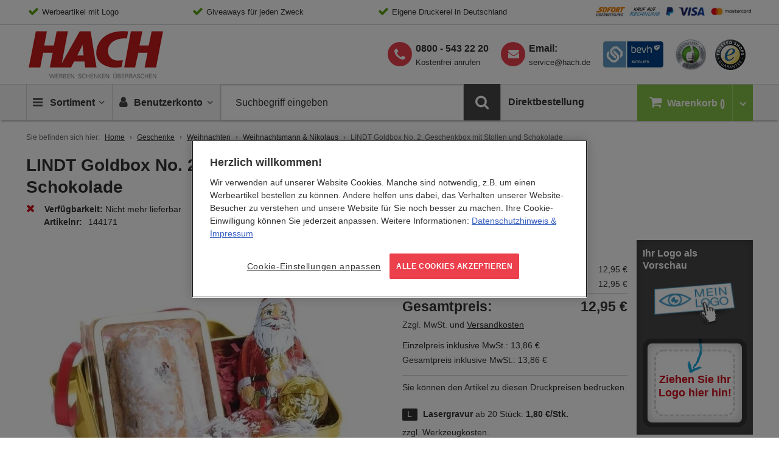

--- FILE ---
content_type: text/html; charset=UTF-8
request_url: https://www.hach.de/lindt-goldbox-no-2-geschenkbox-mit-stollen-und-schokolade.html
body_size: 31948
content:
<!doctype html>
<html lang="de">
    <head prefix="og: http://ogp.me/ns# fb: http://ogp.me/ns/fb# product: http://ogp.me/ns/product#">
        <script>
    var BASE_URL = 'https\u003A\u002F\u002Fwww.hach.de\u002F';
    var require = {
        'baseUrl': 'https\u003A\u002F\u002Fwww.hach.de\u002Fstatic\u002Fversion1763565254\u002Ffrontend\u002FHach\u002Fdefault\u002Fde_DE'
    };</script>        <meta charset="utf-8"/>
<meta name="title" content="LINDT Goldbox No. 2, Geschenkbox | HACH Werbeartikel"/>
<meta name="description" content="Inhalt: Stollen, Schokolade - verpackt in einer edlen Goldbox, Maße: 14 x 8,5 x 5,5 cm, Inhalt: 130 g - jetzt süße Weihnachten verschenken."/>
<meta name="robots" content="INDEX,FOLLOW,NOODP,NOYDIR"/>
<meta name="viewport" content="width=device-width, initial-scale=1"/>
<meta name="format-detection" content="telephone=no"/>
<title>LINDT Goldbox No. 2, Geschenkbox | HACH Werbeartikel</title>
<link  rel="stylesheet" type="text/css"  media="all" href="https://www.hach.de/static/version1763565254/frontend/Hach/default/de_DE/css/styles.css" />
<link  rel="stylesheet" type="text/css"  media="print" href="https://www.hach.de/static/version1763565254/frontend/Hach/default/de_DE/css/print.css" />
<link  rel="stylesheet" type="text/css"  media="all" href="https://www.hach.de/static/version1763565254/frontend/Hach/default/de_DE/CleverReach_CleverReachIntegration/css/cr-form.css" />
<link  rel="stylesheet" type="text/css"  media="all" href="https://www.hach.de/static/version1763565254/frontend/Hach/default/de_DE/Magefan_Blog/css/blog-m.css" />
<link  rel="stylesheet" type="text/css"  media="all" href="https://www.hach.de/static/version1763565254/frontend/Hach/default/de_DE/Magefan_Blog/css/blog-new.css" />
<link  rel="stylesheet" type="text/css"  media="all" href="https://www.hach.de/static/version1763565254/frontend/Hach/default/de_DE/Magefan_Blog/css/blog-custom.css" />
<link  rel="shortcut icon" href="https://www.hach.de/static/version1763565254/frontend/Hach/default/de_DE/favicon/favicon.ico" />
<link  rel="icon" type="image/x-icon" href="https://www.hach.de/static/version1763565254/frontend/Hach/default/de_DE/Magento_Theme/favicon.ico" />
<link  rel="shortcut icon" type="image/x-icon" href="https://www.hach.de/static/version1763565254/frontend/Hach/default/de_DE/Magento_Theme/favicon.ico" />
<script  type="text/javascript"  src="https://www.hach.de/static/version1763565254/_cache/merged/54e63fbedf0606e52906f710ee096be2.min.js"></script>
<script  type="text/javascript"  async="true" src="https://www.hach.de/static/version1763565254/frontend/Hach/default/de_DE/Adexos_CSSPreload/js/meanbee_csspreload.min.js"></script>
<link  rel="apple-touch-icon-precomposed" sizes="192x192" href="https://www.hach.de/static/version1763565254/frontend/Hach/default/de_DE/favicon/apple-touch-icon-152x152.png" />
<link  rel="icon" sizes="192x192" href="https://www.hach.de/static/version1763565254/frontend/Hach/default/de_DE/favicon/favicon-192x192.png" />
<link  rel="icon" sizes="96x96" href="https://www.hach.de/static/version1763565254/frontend/Hach/default/de_DE/favicon/favicon-96x96.png" />
<link  rel="icon" sizes="32x32" href="https://www.hach.de/static/version1763565254/frontend/Hach/default/de_DE/favicon/favicon-32x32.png" />
<link  rel="icon" sizes="16x16" href="https://www.hach.de/static/version1763565254/frontend/Hach/default/de_DE/favicon/favicon-16x16.png" />
<style>
.products-grid .nosto-product-list-item .nosto-product-price:after, 
.products-grid .product-item .nosto-product-price:after {
    content: "" !important;
}
</style>            <link rel="canonical" href="https://www.hach.de/lindt-goldbox-no-2-geschenkbox-mit-stollen-und-schokolade.html" />

    <!-- Google Tag Manager Added by Mageplaza -->
    <!-- Global site tag (gtag.js) - Google Analytics 4 -->
    <script>(function (w, d, s, l, i) {
            w[l] = w[l] || [];
            w[l].push({
                'gtm.start':
                    new Date().getTime(), event: 'gtm.js'
            });
            var f                          = d.getElementsByTagName(s)[0],
                j = d.createElement(s), dl = l != 'dataLayer' ? '&l=' + l : '';
            j.async = true;
            j.src =
                'https://www.googletagmanager.com/gtm.js?id=' + i + dl;
            f.parentNode.insertBefore(j, f);
        })(window, document, 'script', 'dataLayer', 'GTM-WJKX3HC');</script>

    <script>

        window.dataLayer = window.dataLayer || [];

        function gtag () {
            window.dataLayer.push(arguments);
        }

        gtag('js', new Date());

        
    </script>
    <!-- End Google Tag Manager -->


<script type='text/javascript'>
    window.lazySizesConfig = window.lazySizesConfig || {};
    window.lazySizesConfig.loadMode = 1;
    window.lazySizesConfig.expFactor = 1.3;
    window.lazySizesConfig.hFac = 0.9;
    window.lazySizesConfig.preloadAfterLoad = false;
    window.lazySizesConfig.preloadClass = 'lazypreload';
    if(!window.HTMLPictureElement || !('sizes' in document.createElement('img'))){
        document.createElement('picture'); // make picture element known to older browsers
    }
</script>

<link rel="preconnect" crossorigin href="https://www.googletagmanager.com/" /><link rel="dns-prefetch" href="https://www.googletagmanager.com/" />
<link rel="preconnect" crossorigin href="https://cdn.cookielaw.org/" /><link rel="dns-prefetch" href="https://cdn.cookielaw.org/" />
<link rel="dns-prefetch" href="https://thumbs.nosto.com/" />
<link rel="preload" as="font" type="font/woff2" crossorigin href="https://www.hach.de/static/version1763565254/frontend/Hach/default/de_DE/fonts/OpenSans-Latin/open-sans-v13-latin-regular.woff2" />
<link rel="preload" as="font" type="font/woff2" crossorigin href="https://www.hach.de/static/version1763565254/frontend/Hach/default/de_DE/fonts/OpenSans-Latin/open-sans-v13-latin-300.woff2" />
<link rel="preload" as="font" type="font/woff2" crossorigin href="https://www.hach.de/static/version1763565254/frontend/Hach/default/de_DE/fonts/OpenSans-Latin/open-sans-v13-latin-600.woff2" />
<link rel="preload" as="font" type="font/woff2" crossorigin href="https://www.hach.de/static/version1763565254/frontend/Hach/default/de_DE/fonts/fontawesome-webfont.woff2?v=4.6.3" />
<link rel="preload" as="font" type="font/woff2" crossorigin href="https://www.hach.de/static/version1763565254/frontend/Hach/default/de_DE/fonts/fontello/fontello.woff2" />
<link defer rel="preload" as="script" href="https://www.hach.de/static/version1763565254/frontend/Hach/default/de_DE/js/picturefill.min.js" />
<link defer rel="preload" as="script" href="https://www.hach.de/static/version1763565254/frontend/Hach/default/de_DE/js/lazysizes.min.js" />
<link defer rel="preload" as="script" href="https://www.hach.de/static/version1763565254/frontend/Hach/default/de_DE/js/fonts.min.js" />
<link defer rel="preload" as="script" href="https://www.hach.de/static/version1763565254/frontend/Hach/default/de_DE/jquery.min.js" />
<link defer rel="preload" as="script" href="https://www.hach.de/static/version1763565254/frontend/Hach/default/de_DE/jquery/jquery-ui.min.js" />
<link defer rel="preload" as="script" href="https://www.hach.de/static/version1763565254/frontend/Hach/default/de_DE/underscore.min.js" />
<link defer rel="preload" as="script" href="https://www.hach.de/static/version1763565254/frontend/Hach/default/de_DE/js/vendor/modernizr.min.js" />
<link rel="preload" as="script" href="https://www.hach.de/static/version1763565254/frontend/Hach/default/de_DE/Adexos_CSSPreload/js/meanbee_csspreload.min.js" />
<link rel="preload" as="style" href="https://www.hach.de/static/version1763565254/frontend/Hach/default/de_DE/mage/calendar.css" onload="this.onload=null;this.rel='stylesheet'" /><noscript><link rel="stylesheet" href="https://www.hach.de/static/version1763565254/frontend/Hach/default/de_DE/mage/calendar.css"></noscript>
<link rel="preload" as="image" href="https://www.hach.de/static/version1763565254/frontend/Hach/default/de_DE/images/logo/hach-logo.gif" />
<link rel="preload" as="image" href="https://www.hach.de/static/version1763565254/frontend/Hach/default/de_DE/images/assets/icn-trusted-50.png" />
<link rel="prefetch" as="image" href="https://www.hach.de/static/version1763565254/frontend/Hach/default/de_DE/images/assets/bgd-payment.gif" />
<link rel="prefetch" as="image" href="https://www.hach.de/static/version1763565254/frontend/Hach/default/de_DE/images/assets/hach-ekomi-logo.jpg" />
<link rel="prefetch" as="image" href="https://www.hach.de/static/version1763565254/frontend/Hach/default/de_DE/images/assets/hach-bevh-mitglied-logo.jpg" />
<link rel="prefetch" as="image" href="https://www.hach.de/static/version1763565254/frontend/Hach/default/de_DE/images/logo/logo-thmb.png" />
<link rel="prefetch" as="image" href="https://www.hach.de/static/version1763565254/frontend/Hach/default/de_DE/images/assets/iconsprite-redesign-2019-12-11-10-40.png" />
    <script type="text/x-magento-init">
        {
            "*": {
                "Magento_PageCache/js/form-key-provider": {}
            }
        }
    </script>


<!--Custom Style-->
<script type="application/ld+json">
    {
        "@context": "https://schema.org",
        "@type": "WebSite",
        "name": "HACH",
        "url": "https://www.hach.de/",
        "potentialAction": {
            "@type": "SearchAction",
            "target": "https://www.hach.de/catalogsearch/result/?q={search_term_string}",
            "query-input": "required name=search_term_string"
        }
        }
</script>
<script type="application/ld+json">
    {
        "@context": "https://schema.org",
        "@type": "Organization",
        "@id": "https://www.hach.de/",
        "name": "HACH GmbH &amp; Co. KG",
        "url": "https://www.hach.de/",
        "logo": {
            "@type": "ImageObject",
            "@id": "https://www.hach.de/#logo",
            "url": "https://www.hach.de/media/bss/logo/default/logo-standalone.jpg",
            "caption": "HACH GmbH &amp; Co. KG"
        },
        "email": "service@hach.de",
        "address": {
            "@type": "PostalAddress",
            "streetAddress": "Gutenbergstraße 4-6",
            "addressLocality": "Pfungstadt",
            "postalCode": "64319",
            "addressCountry": "Germany"
        },
        "telephone": "+498005432220"
    }
</script>

<script>
requirejs.onError = function (err) {
    var src = '';
    if (err && err.originalError 
        && err.originalError.explicitOriginalTarget 
        && err.originalError.explicitOriginalTarget.src) 
    {
      src = err.originalError.explicitOriginalTarget.src;
    }
            
    if (err.requireType != 'scripterror') 
    {
      throw err;
    } else {

      if (console && console.log) 
      {
        console.log('Caught requirejs ' + err.requireType + ' ' + src, err);
      }

    }
};
</script>
<script type="text/x-magento-init">
{
    "*": {
        "initialize": {},
        "initJsLoadLater": {
            "maxInterval": 60,
            "threshold": 20,
            "timeout": 2000
        }
    }
}
</script><!-- added by Trusted Shops app: Start -->
<script src="https://integrations.etrusted.com/applications/widget.js/v2" async defer></script>
<!-- End -->
	        <meta property="og:type" content="og:product" />
        <meta property="og:title" content="LINDT Goldbox No. 2, Geschenkbox mit Stollen und Schokolade" />
        <meta property="og:image" content="https://www.hach.de/media/catalog/product/cache/553af5bbee48d73d54e64f4d25b5461c/l/i/lindt_goldbox_no._2.jpg" />
        <meta property="og:description" content="Inhalt: Stollen, Schokolade - verpackt in einer edlen Goldbox, Maße: 14 x 8,5 x 5,5 cm, Inhalt: 130 g - jetzt süße Weihnachten verschenken." />
        <meta property="og:url" content="https://www.hach.de/lindt-goldbox-no-2-geschenkbox-mit-stollen-und-schokolade.html" />

		        <meta name="twitter:card" content="summary" />
        <meta name="twitter:site" content="Hach_KG" />
        <meta name="twitter:title" content="LINDT Goldbox No. 2, Geschenkbox mit Stollen und Schokolade" />
        <meta name="twitter:description" content="Inhalt: Stollen, Schokolade - verpackt in einer edlen Goldbox, Maße: 14 x 8,5 x 5,5 cm, Inhalt: 130 g - jetzt süße Weihnachten verschenken." />
        <meta name="twitter:image" content="https://www.hach.de/media/catalog/product/cache/553af5bbee48d73d54e64f4d25b5461c/l/i/lindt_goldbox_no._2.jpg" />

		        <meta property="product:price:amount" content="12.95"/>
	    <meta property="product:price:currency"
    content="EUR"/>
	    
<!-- Nosto Meta Tags -->
<meta name="nosto-version" content="8.0.5">
<meta name="nosto-language" content="de">
    </head>
    <body data-container="body"
          data-mage-init='{"loaderAjax": {}, "loader": { "icon": "https://www.hach.de/static/version1763565254/frontend/Hach/default/de_DE/images/loader-2.gif"}}'
        id="html-body" class="catalog-product-view product-lindt-goldbox-no-2-geschenkbox-mit-stollen-und-schokolade page-layout-1column">
        <!--Analytics Added by Mageplaza GTM -->
<!--Facebook Pixel Added by Mageplaza GTM -->

    <!-- Google Tag Manager (noscript) Added by Mageplaza-->
    <noscript>
        <iframe src="https://www.googletagmanager.com/ns.html?id=GTM-WJKX3HC"
                height="0" width="0" style="display:none;visibility:hidden"></iframe>
    </noscript>
    <!-- End Google Tag Manager (noscript) -->
            <!-- Google Tag Manager DataLayer Added by Mageplaza-->
                                        <script>
                        dataLayer.push({"event":"view_item","value":12.95,"items":[{"id":"144171","google_business_vertical":"retail"}],"ecommerce":{"currency":"EUR","detail":{"actionField":{"list":"Product View"},"products":[{"id":"144171","sku":"144171","variant":"4-farbig sortiert","name":"LINDT Goldbox No. 2, Geschenkbox mit Stollen und Schokolade","price":12.95,"brand":"Default","attribute_set_id":"4","attribute_set_name":"Migration_Default"}]}},"remarketing_event":"view_item","product_ids":["144171"]});
                    </script>
                                            <!-- End Google Tag Manager DataLayer Added by Mageplaza-->
    
<script type="text/x-magento-init">
    {
        "*": {
            "Magento_PageBuilder/js/widget-initializer": {
                "config": {"[data-content-type=\"slider\"][data-appearance=\"default\"]":{"Magento_PageBuilder\/js\/content-type\/slider\/appearance\/default\/widget":false},"[data-content-type=\"map\"]":{"Magento_PageBuilder\/js\/content-type\/map\/appearance\/default\/widget":false},"[data-content-type=\"row\"]":{"Magento_PageBuilder\/js\/content-type\/row\/appearance\/default\/widget":false},"[data-content-type=\"tabs\"]":{"Magento_PageBuilder\/js\/content-type\/tabs\/appearance\/default\/widget":false},"[data-content-type=\"slide\"]":{"Magento_PageBuilder\/js\/content-type\/slide\/appearance\/default\/widget":{"buttonSelector":".pagebuilder-slide-button","showOverlay":"hover","dataRole":"slide"}},"[data-content-type=\"banner\"]":{"Magento_PageBuilder\/js\/content-type\/banner\/appearance\/default\/widget":{"buttonSelector":".pagebuilder-banner-button","showOverlay":"hover","dataRole":"banner"}},"[data-content-type=\"buttons\"]":{"Magento_PageBuilder\/js\/content-type\/buttons\/appearance\/inline\/widget":false},"[data-content-type=\"products\"][data-appearance=\"carousel\"]":{"Magento_PageBuilder\/js\/content-type\/products\/appearance\/carousel\/widget":false},"[data-content-type=\"accordion\"]":{"Hach_PageBuilder\/js\/content-type\/accordion\/appearance\/default\/widget":false}},
                "breakpoints": {"desktop":{"label":"Desktop","stage":true,"default":true,"class":"desktop-switcher","icon":"Magento_PageBuilder::css\/images\/switcher\/switcher-desktop.svg","conditions":{"min-width":"1024px"},"options":{"products":{"default":{"slidesToShow":"5"}}}},"tablet":{"conditions":{"max-width":"1024px","min-width":"768px"},"options":{"products":{"default":{"slidesToShow":"4"},"continuous":{"slidesToShow":"3"}}}},"mobile":{"label":"Mobile","stage":true,"class":"mobile-switcher","icon":"Magento_PageBuilder::css\/images\/switcher\/switcher-mobile.svg","media":"only screen and (max-width: 768px)","conditions":{"max-width":"768px","min-width":"640px"},"options":{"products":{"default":{"slidesToShow":"3"}}}},"mobile-small":{"conditions":{"max-width":"640px"},"options":{"products":{"default":{"slidesToShow":"2"},"continuous":{"slidesToShow":"1"}}}}}            }
        }
    }
</script>

<div class="cookie-status-message" id="cookie-status">
    The store will not work correctly in the case when cookies are disabled.</div>
<script type="text&#x2F;javascript">document.querySelector("#cookie-status").style.display = "none";</script>
<script type="text/x-magento-init">
    {
        "*": {
            "cookieStatus": {}
        }
    }
</script>

<script type="text/x-magento-init">
    {
        "*": {
            "mage/cookies": {
                "expires": null,
                "path": "\u002F",
                "domain": ".www.hach.de",
                "secure": true,
                "lifetime": "259200"
            }
        }
    }
</script>
    <noscript>
        <div class="message global noscript">
            <div class="content">
                <p>
                    <strong>JavaScript scheint in Ihrem Browser deaktiviert zu sein.</strong>
                    <span>
                        Um unsere Website in bester Weise zu erfahren, aktivieren Sie Javascript in Ihrem Browser.                    </span>
                </p>
            </div>
        </div>
    </noscript>
<script type="text/x-magento-template" id="color-qty-template">
<% if (1 < colorQty) { %><div class="color-qty"><%= 'In %1 Farben erhältlich'.replace('%1', colorQty) %></div><% } %>
</script>
<div class="sticky-buttons" data-mage-init='{"stickyButtons": {}}'>
        <div class="sticky-button sticky-button-phone disabled">
        <i class="fa fa-phone"></i>
        <a href="tel:&#x2B;498005432220">
            <span>Kostenfrei anrufen</span>
            <strong>0800 - 543 22 20</strong>
        </a>
    </div>
            <div class="sticky-button sticky-button-email disabled">
        <i class="fa fa-envelope"></i>
        <a href="https://www.hach.de/kontakt">
            <span>Schreiben Sie uns</span>
            <strong><span class="__cf_email__" data-cfemail="aad9cfd8dcc3c9cfeac2cbc9c284cecf">[email&#160;protected]</span></strong>
        </a>
    </div>
            <div class="sticky-button sticky-button-newsletter disabled">
        <i class="fa fa-paper-plane"></i>
        <a href="https://www.hach.de/newsletter">
            <span>Melden Sie sich jetzt an!</span>
            <strong>Der HACH Newsletter</strong>
        </a>
    </div>
    </div>

<script data-cfasync="false" src="/cdn-cgi/scripts/5c5dd728/cloudflare-static/email-decode.min.js"></script><script>
    window.cookiesConfig = window.cookiesConfig || {};
    window.cookiesConfig.secure = true;
</script><script>    require.config({
        map: {
            '*': {
                wysiwygAdapter: 'mage/adminhtml/wysiwyg/tiny_mce/tinymceAdapter'
            }
        }
    });</script><script>    require.config({
        paths: {
            googleMaps: 'https\u003A\u002F\u002Fmaps.googleapis.com\u002Fmaps\u002Fapi\u002Fjs\u003Fv\u003D3\u0026key\u003D'
        },
        config: {
            'Magento_PageBuilder/js/utils/map': {
                style: '',
            },
            'Magento_PageBuilder/js/content-type/map/preview': {
                apiKey: '',
                apiKeyErrorMessage: 'You\u0020must\u0020provide\u0020a\u0020valid\u0020\u003Ca\u0020href\u003D\u0027https\u003A\u002F\u002Fwww.hach.de\u002Fadminhtml\u002Fsystem_config\u002Fedit\u002Fsection\u002Fcms\u002F\u0023cms_pagebuilder\u0027\u0020target\u003D\u0027_blank\u0027\u003EGoogle\u0020Maps\u0020API\u0020key\u003C\u002Fa\u003E\u0020to\u0020use\u0020a\u0020map.'
            },
            'Magento_PageBuilder/js/form/element/map': {
                apiKey: '',
                apiKeyErrorMessage: 'You\u0020must\u0020provide\u0020a\u0020valid\u0020\u003Ca\u0020href\u003D\u0027https\u003A\u002F\u002Fwww.hach.de\u002Fadminhtml\u002Fsystem_config\u002Fedit\u002Fsection\u002Fcms\u002F\u0023cms_pagebuilder\u0027\u0020target\u003D\u0027_blank\u0027\u003EGoogle\u0020Maps\u0020API\u0020key\u003C\u002Fa\u003E\u0020to\u0020use\u0020a\u0020map.'
            },
        }
    });</script><script>
    require.config({
        shim: {
            'Magento_PageBuilder/js/utils/map': {
                deps: ['googleMaps']
            }
        }
    });</script><div class="page-wrapper"><header class="page-header">

<div class="topbar">
	<!-- No translations      /   needs to be moved in cms block -->
	<div class="wrapper-content">
    <ul>
<li>Werbeartikel mit Logo</li>
<li>Giveaways für jeden Zweck</li>
<li>Eigene Druckerei in Deutschland</li>
<li class="has-noCheck"><a class="topbar-link--image" href="/zahlung"></a></li>
</ul>
<div id="blinkextension_snap_links_box_mg_mouse_gestures" style="background-color: rgba(250, 128, 0, 0.07); border: 3px dashed blue; box-sizing: border-box; position: absolute; z-index: 2147483647; display: none;"></div>
<div id="hit_a_link_blinkextension_container_mg_mouse_gestures" style="display: none; position: absolute; left: 0px; top: 0px; width: 0px; height: 0px; z-index: 2147483647; background: rgba(0, 0, 0, 0) none repeat scroll 0% 0%;"></div>    </div>
</div><div class="header wrapper-content"><div class="logo-container">
        <a class="logo" href="https://www.hach.de/" title="Logo HACH">
	    <span>HACH - Werben, Schenken, Überraschen</span>
    </a>
</div>
<div class="header-icons">
    <a class="header-icons__link is-behv" href="https://bevh.org/mitgliedschaft/mitgliederliste/member/page-10" title="HACH behv Mitglied" target="_blank">
        <i class="icon-behv"></i>
	</a>
    <a class="header-icons__link is-ekomi" href="https://www.ekomi.de/bewertungen-hach.html" title="HACH eKomi Bewertungen" target="_blank">
		<i class="icon-ekomi"></i>
	</a>
	<a class="header-icons__link" href="https://www.trustedshops.de/bewertung/info_X3D92BB99A9AC649CF74CEAFB13A31637.html" title="Trusted-Shops" target="_blank">
		<i class="icon-trusted-50"></i>
    </a>
</div>

<div class="phone-newsletter is--desktop">
    <ul>
        <li class="supp-tel">
            <a class="phone-link" href="tel:+498005432220">
                <strong>0800 - 543 22 20</strong>
            </a>
            <span>Kostenfrei anrufen</span>
        </li>
        <li class="supp-email">
            <strong>Email:</strong>
            <a title="HACH Email" href="/cdn-cgi/l/email-protection#22514750544b4147624a43414a0c4647"><span class="__cf_email__" data-cfemail="1f6c7a6d69767c7a5f777e7c77317b7a">[email&#160;protected]</span></a>
        </li>
    </ul>
</div>

</div></header>

    <div class="sticky-wrapper">
        <div class="wrapper-content">
        <ul class="nav-wrapper">
            <li class="nav-item item-stickylogo">
                <a href="https://www.hach.de/">Home</a>
            </li>
            <li class="nav-item item-nav">
                <a class="action showmenu" href="#" data-bind="scope: 'mainmenu_content'">
                    <i class="icon-menu"></i>
                    <span class="text">Sortiment</span>
                    <i class="icon-angle-down"></i>
                    <i class="icon-angle-up"></i>
                </a>
            </li>
           
            <li class="nav-item item-minicart">
                <a href="https://www.hach.de/checkout/cart/" class="item-minicart__desktoplink" data-bind="scope: 'minicart_content'">
                    <i class="icon-basket"></i>
                    <span class="item-minicart__text">Warenkorb</span>
                    <span class="item-minicart__counter qty empty" data-bind="css: { empty: !!getCartParam('summary_count') == false }, blockLoader: isLoading">
                        <!-- ko if: getCartParam('summary_count') < "100" -->
                        <span class="counter-number">
                            <span><!-- ko text: getCartParam('summary_count') --><!-- /ko --></span>
                        </span>
                        <!-- /ko -->
                        <!-- ko if: getCartParam('summary_count') > "99" -->
                        <span class="counter-number big">
                            <span><!-- ko text: getCartParam('summary_count') --><!-- /ko --></span>
                        </span>
                        <!-- /ko -->
                    </span>
                </a>
                <a class="item-minicart__link" data-bind="scope: 'minicart_content'">
                    <i class="icon-basket"></i>
                    <span class="item-minicart__counter qty empty" data-bind="css: { empty: !!getCartParam('summary_count') == false }, blockLoader: isLoading">
                        <!-- ko if: getCartParam('summary_count') < "100" -->
                        <span class="counter-number">
                            <span><!-- ko text: getCartParam('summary_count') --><!-- /ko --></span>
                        </span>
                        <!-- /ko -->
                        <!-- ko if: getCartParam('summary_count') > "99" -->
                        <span class="counter-number big">
                            <span><!-- ko text: getCartParam('summary_count') --><!-- /ko --></span>
                        </span>
                        <!-- /ko -->
                    </span>
                    <span class="item-minicart__showcart">
                        <i class="icn-cart-trigger"></i>
                    </span>
                </a>
                
<div class="minicart-wrapper" data-block="minicart">
            <!-- block-minicart is duplicated because of different trigger targets mobile / desktop -->
        <div class="block block-minicart empty"
             data-role="dropdownDialog"
             data-mage-init='{"dropdownDialog":{
                "appendTo": "[data-block=main-navigation]",
                "triggerTarget": ".item-minicart__link",
                "dialogContentClass": "is-minicart",
                "triggerClass": "active",
                "parentClass": "active",
                "closeOnMouseLeave": false,
                "buttons": []}}'>
            <div class="minicart-content-wrapper" data-bind="scope: 'minicart_content'">
                <!-- ko template: getTemplate() --><!-- /ko -->
            </div>
                    </div>
       
    
    <script data-cfasync="false" src="/cdn-cgi/scripts/5c5dd728/cloudflare-static/email-decode.min.js"></script><script>
        window.checkout = {"shoppingCartUrl":"https:\/\/www.hach.de\/checkout\/cart\/","checkoutUrl":"https:\/\/www.hach.de\/onestepcheckout\/","updateItemQtyUrl":"https:\/\/www.hach.de\/checkout\/sidebar\/updateItemQty\/","removeItemUrl":"https:\/\/www.hach.de\/checkout\/sidebar\/removeItem\/","imageTemplate":"Magento_Catalog\/product\/image_with_borders","baseUrl":"https:\/\/www.hach.de\/","minicartMaxItemsVisible":5,"websiteId":"1","maxItemsToDisplay":10,"storeId":"1","storeGroupId":"1","customerLoginUrl":"https:\/\/www.hach.de\/customer\/account\/login\/","isRedirectRequired":false,"autocomplete":"off","captcha":{"user_login":{"isCaseSensitive":false,"imageHeight":50,"imageSrc":"","refreshUrl":"https:\/\/www.hach.de\/captcha\/refresh\/","isRequired":false,"timestamp":1769054365}}};
    </script>
    <script type="text/x-magento-init">
    {
        "[data-block='minicart']": {
            "Magento_Ui/js/core/app": {"components":{"minicart_content":{"children":{"subtotal.container":{"children":{"subtotal":{"children":{"subtotal.totals":{"config":{"display_cart_subtotal_incl_tax":0,"display_cart_subtotal_excl_tax":1,"template":"Magento_Tax\/checkout\/minicart\/subtotal\/totals"},"children":{"subtotal.totals.msrp":{"component":"Magento_Msrp\/js\/view\/checkout\/minicart\/subtotal\/totals","config":{"displayArea":"minicart-subtotal-hidden","template":"Magento_Msrp\/checkout\/minicart\/subtotal\/totals"}}},"component":"Magento_Tax\/js\/view\/checkout\/minicart\/subtotal\/totals"}},"component":"uiComponent","config":{"template":"Magento_Checkout\/minicart\/subtotal"}}},"component":"uiComponent","config":{"displayArea":"subtotalContainer"}},"item.renderer":{"component":"Magento_Checkout\/js\/view\/cart-item-renderer","config":{"displayArea":"defaultRenderer","template":"Magento_Checkout\/minicart\/item\/default"},"children":{"item.image":{"component":"Magento_Catalog\/js\/view\/image","config":{"template":"Magento_Catalog\/product\/image","displayArea":"itemImage"}},"checkout.cart.item.price.sidebar":{"component":"uiComponent","config":{"template":"Magento_Checkout\/minicart\/item\/price","displayArea":"priceSidebar"}}}},"extra_info":{"component":"uiComponent","config":{"displayArea":"extraInfo"}},"promotion":{"component":"uiComponent","config":{"displayArea":"promotion"}}},"config":{"itemRenderer":{"default":"defaultRenderer","simple":"defaultRenderer","virtual":"defaultRenderer"},"template":"Magento_Checkout\/minicart\/content"},"component":"Magento_Checkout\/js\/view\/minicart"}},"types":[]}        },
        "*": {
            "Magento_Ui/js/block-loader": "https://www.hach.de/static/version1763565254/frontend/Hach/default/de_DE/images/loader-1.gif"
        }
    }
    </script>
</div>




            </li>
           
            <li class="nav-item item-account">
                <a class="action showaccount" href="#" data-bind="scope: 'miniaccount_content'">
    	            <i class="icon-user"></i>
                    <span class="text">Benutzerkonto</span>
                    <i class="icon-angle-down"></i>
                    <i class="icon-angle-up"></i>
                </a>
            </li>
            <li class="nav-item item-search">
                

<div class="block block-search">
    <div class="block block-title">
        <strong>Suche</strong>
    </div>

    <div class="block block-content">
        <form
            id="minisearch-form-top-search"
            class="form minisearch"
            action="https://www.hach.de/catalogsearch/result/"
            method="get"
        >
            <div class="field search">
                <label class="label" for="minisearch-input-top-search" data-role="minisearch-label">
                    <span>Suche</span>
                </label>

                <div class="control">
                    <input
                        id="minisearch-input-top-search"
                        type="text"
                        name="q"
                        value=""
                        placeholder="Suchbegriff eingeben"
                        class="input-text"
                        maxlength="128"
                        role="combobox"
                        aria-haspopup="false"
                        aria-autocomplete="both"
                        aria-expanded="false"
                        autocomplete="off"
                        data-block="autocomplete-form"
                        data-mage-init="&#x7B;&quot;quickSearch&quot;&#x3A;&#x7B;&quot;formSelector&quot;&#x3A;&quot;&#x23;minisearch-form-top-search&quot;,&quot;url&quot;&#x3A;&quot;https&#x3A;&#x5C;&#x2F;&#x5C;&#x2F;www.hach.de&#x5C;&#x2F;search&#x5C;&#x2F;ajax&#x5C;&#x2F;suggest&#x5C;&#x2F;&quot;,&quot;destinationSelector&quot;&#x3A;&quot;&#x23;minisearch-autocomplete-top-search&quot;,&quot;templates&quot;&#x3A;&#x7B;&quot;term&quot;&#x3A;&#x7B;&quot;title&quot;&#x3A;&quot;Suchbegriffe&quot;,&quot;template&quot;&#x3A;&quot;Smile_ElasticsuiteCore&#x5C;&#x2F;autocomplete&#x5C;&#x2F;term&quot;&#x7D;,&quot;product&quot;&#x3A;&#x7B;&quot;title&quot;&#x3A;&quot;Artikel&quot;,&quot;template&quot;&#x3A;&quot;Smile_ElasticsuiteCatalog&#x5C;&#x2F;autocomplete&#x5C;&#x2F;product&quot;&#x7D;,&quot;category&quot;&#x3A;&#x7B;&quot;title&quot;&#x3A;&quot;Kategorien&quot;,&quot;template&quot;&#x3A;&quot;Smile_ElasticsuiteCatalog&#x5C;&#x2F;autocomplete&#x5C;&#x2F;category&quot;&#x7D;,&quot;product_attribute&quot;&#x3A;&#x7B;&quot;title&quot;&#x3A;&quot;Attribute&quot;,&quot;template&quot;&#x3A;&quot;Smile_ElasticsuiteCatalog&#x5C;&#x2F;autocomplete&#x5C;&#x2F;product-attribute&quot;,&quot;titleRenderer&quot;&#x3A;&quot;Smile_ElasticsuiteCatalog&#x5C;&#x2F;js&#x5C;&#x2F;autocomplete&#x5C;&#x2F;product-attribute&quot;&#x7D;&#x7D;,&quot;priceFormat&quot;&#x3A;&#x7B;&quot;pattern&quot;&#x3A;&quot;&#x25;s&#x5C;u00a0&#x5C;u20ac&quot;,&quot;precision&quot;&#x3A;2,&quot;requiredPrecision&quot;&#x3A;2,&quot;decimalSymbol&quot;&#x3A;&quot;,&quot;,&quot;groupSymbol&quot;&#x3A;&quot;.&quot;,&quot;groupLength&quot;&#x3A;3,&quot;integerRequired&quot;&#x3A;false&#x7D;,&quot;minSearchLength&quot;&#x3A;&quot;2&quot;&#x7D;&#x7D;"
                    />

                    <div id="minisearch-autocomplete-top-search" class="search-autocomplete"></div>

                                    </div>
            </div>

            <div class="actions">
                <button
                    type="submit"
                    title="Suche"
                    class="action search"
                >
                    <span>Suche</span>
                </button>
            </div>
        </form>
    </div>
</div>
            </li>
            <li class="nav-item item-contact">
                <a class="action showphonensl" href="#" data-bind="scope: 'phonensl_content'">
                <span class="text"><i class="icon-phone"></i></span>
                </a>
            </li>
                            <li class="nav-item item-directorder">
                    <a class="action main-nav" href="https://www.hach.de/directorder/">
                        <span class="text">Direktbestellung</span>
                    </a>
                </li>
                    </ul>
        <div class="dropdown-wrapper" data-block="main-navigation">
            <div 
            data-role="dropdownDialog" style="display: none"
            data-mage-init='{"dropdownDialog":{
                "appendTo": "[data-block=main-navigation]",
                "triggerTarget": ".showmenu",
                "dialogContentClass": "is-mainNavigation",
                "triggerClass": "active",
                "parentClass": "active",
                "closeOnMouseLeave": false,
                "buttons": []}}'>
                            <div class="section-items nav-sections-items">
                                                            <div class="main-nav-dropdown nav-dropdown">
    <ul class="nav-level-1">
                                    <li class="level-main">
            <a class="main-cat" title="Werbeartikel"
                href="https://www.hach.de/werbeartikel.html"
            >
                <span>Werbeartikel</span>
            </a>
            <ul class="nav-level-2">
                                    <li>
                        <a class="link" href="https://www.hach.de/oekologische-werbeartikel.html">Nachhaltige Werbeartikel</a>
                    </li>
                                    <li>
                        <a class="link" href="https://www.hach.de/kugelschreiber.html">Kugelschreiber</a>
                    </li>
                                    <li>
                        <a class="link" href="https://www.hach.de/feuerzeug.html">Feuerzeuge</a>
                    </li>
                                    <li>
                        <a class="link" href="https://www.hach.de/streuartikel.html">Streuartikel</a>
                    </li>
                                    <li>
                        <a class="link" href="https://www.hach.de/werbeartikel/made-in-germany.html">Made in Germany</a>
                    </li>
                                    <li>
                        <a class="link" href="https://www.hach.de/zollstock.html">Zollstöcke</a>
                    </li>
                                    <li>
                        <a class="link" href="https://www.hach.de/werbeartikel/taschen.html">Taschen &amp; Rucksäcke</a>
                    </li>
                                    <li>
                        <a class="link" href="https://www.hach.de/tassen.html">Tassen</a>
                    </li>
                                    <li>
                        <a class="link" href="https://www.hach.de/regenschirme.html">Regenschirme</a>
                    </li>
                                    <li>
                        <a class="link" href="https://www.hach.de/werbesets-tipps.html">Werbesets &amp; Tipps</a>
                    </li>
                                    <li>
                        <a class="link" href="https://www.hach.de/werbeartikel/merchandising-artikel.html">Merchandising Artikel</a>
                    </li>
                                            </ul>
        </li>
                            <li class="level-main">
            <a class="main-cat" title="Geschenke"
                href="https://www.hach.de/geschenke.html"
            >
                <span>Geschenke</span>
            </a>
            <ul class="nav-level-2">
                                    <li>
                        <a class="link" href="https://www.hach.de/geschenke/weihnachten.html">Weihnachten</a>
                    </li>
                                    <li>
                        <a class="link" href="https://www.hach.de/geschenke/spiel-und-spass.html">Spiel und Spaß</a>
                    </li>
                                    <li>
                        <a class="link" href="https://www.hach.de/geschenke/suessigkeiten.html">Süßigkeiten</a>
                    </li>
                                    <li>
                        <a class="link" href="https://www.hach.de/geschenke/bekleidung-textilien.html">Bekleidung &amp; Textilien</a>
                    </li>
                                    <li>
                        <a class="link" href="https://www.hach.de/geschenke/auto-verkehr.html">Auto / Verkehr</a>
                    </li>
                                    <li>
                        <a class="link" href="https://www.hach.de/geschenke/reise.html">Reise</a>
                    </li>
                                    <li>
                        <a class="link" href="https://www.hach.de/geschenke/wellness-fitness.html">Wellness &amp; Fitness</a>
                    </li>
                                    <li>
                        <a class="link" href="https://www.hach.de/geschenke/kueche-haushalt.html">Küche &amp; Haushalt</a>
                    </li>
                                    <li>
                        <a class="link" href="https://www.hach.de/geschenke/outdoor.html">Outdoor</a>
                    </li>
                                    <li>
                        <a class="link" href="https://www.hach.de/geschenke/computer-elektronik.html">Computer &amp; Elektronik</a>
                    </li>
                                    <li>
                        <a class="link" href="https://www.hach.de/geschenke/t-shirts-bekleidung.html">T-Shirts / Bekleidung</a>
                    </li>
                                            </ul>
        </li>
                            <li class="level-main">
            <a class="main-cat" title="Kalender&#x20;2026"
                href="https://www.hach.de/kalender.html"
            >
                <span>Kalender 2026</span>
            </a>
            <ul class="nav-level-2">
                                    <li>
                        <a class="link" href="https://www.hach.de/kalender/wandkalender.html">Wandkalender</a>
                    </li>
                                    <li>
                        <a class="link" href="https://www.hach.de/kalender/buchkalender.html">Buchkalender</a>
                    </li>
                                    <li>
                        <a class="link" href="https://www.hach.de/kalender/taschenkalender.html">Taschenkalender</a>
                    </li>
                                    <li>
                        <a class="link" href="https://www.hach.de/kalender/terminplaner.html">Terminplaner</a>
                    </li>
                                    <li>
                        <a class="link" href="https://www.hach.de/kalender/bildkalender.html">Bildkalender</a>
                    </li>
                                    <li>
                        <a class="link" href="https://www.hach.de/kalender/streifenkalender.html">Streifenkalender</a>
                    </li>
                                    <li>
                        <a class="link" href="https://www.hach.de/kalender/plakatkalender.html">Plakatkalender</a>
                    </li>
                                    <li>
                        <a class="link" href="https://www.hach.de/kalender/querkalender.html">Querkalender</a>
                    </li>
                                    <li>
                        <a class="link" href="https://www.hach.de/kalender/schreibunterlagen.html">Schreibunterlagen</a>
                    </li>
                                    <li>
                        <a class="link" href="https://www.hach.de/kalender/tischkalender-zettelspeicher.html">Tischkalender / Zettelspeicher</a>
                    </li>
                                    <li>
                        <a class="link" href="https://www.hach.de/kalender/complete-sortiment.html">Complete-Bestseller</a>
                    </li>
                                            </ul>
        </li>
                            <li class="level-main">
            <a class="main-cat" title="Werbeideen"
                href="https://www.hach.de/werbeideen.html"
            >
                <span>Werbeideen</span>
            </a>
            <ul class="nav-level-2">
                                    <li>
                        <a class="link" href="https://www.hach.de/werbeideen/black-and-white.html">Black and White </a>
                    </li>
                                    <li>
                        <a class="link" href="https://www.hach.de/werbeideen/adventskalender.html">Adventskalender</a>
                    </li>
                                    <li>
                        <a class="link" href="https://www.hach.de/grusskarten.html">Grußkarten</a>
                    </li>
                                    <li>
                        <a class="link" href="https://www.hach.de/werbeideen/weihnachtskarten.html">Weihnachtskarten für Firmen</a>
                    </li>
                                    <li>
                        <a class="link" href="https://www.hach.de/geschenke/edle-geschenke.html">Edle Geschenke</a>
                    </li>
                                    <li>
                        <a class="link" href="https://www.hach.de/werbeideen/einzelpersonalisierung.html">Einzelpersonalisierung</a>
                    </li>
                                    <li>
                        <a class="link" href="https://www.hach.de/werbeideen/deutschland-fanartikel.html">Sport &amp; Fanartikel</a>
                    </li>
                                    <li>
                        <a class="link" href="https://www.hach.de/werbeideen/kult-skurriles.html">Kult &amp; Skurriles</a>
                    </li>
                                    <li>
                        <a class="link" href="https://www.hach.de/werbeideen/giveaways.html">Giveaways</a>
                    </li>
                                    <li>
                        <a class="link" href="https://www.hach.de/nur-online.html">Nur online</a>
                    </li>
                                                    <li>
                        <a class="link" href="https://www.hach.de/alle-kategorien.html">
                            Alle Kategorien                        </a>
                    </li>
                            </ul>
        </li>
            <li class="level-main">
            <a class="main-cat main-cat--link" href="https://www.hach.de/directorder/">
	            <span>Direktbestellung</span>
		    </a>
        </li>
    </ul>
    <ul class="nav-special-wrapper">
        <li class="nav-special nav-special--first">
	    	<i class="icn-round-menu sale">%</i>
	    	<a href="https://www.hach.de/sale-products">SALE</a>
	    </li>
	    <li class="nav-special">
	    	<i class="icn-round-menu icon-thumbs-up-alt"></i>
	    	<a href="https://www.hach.de/topseller">Topseller</a>
	    </li>
	    <li class="nav-special">
	    	<i class="icn-round-menu icn-new">Neu</i>
	    	<a href="https://www.hach.de/neuheiten">Neuheiten</a>
	    </li>
	    <li class="nav-special nav-special--all-brands nav-special--last">
	    	<i class="icn-round-menu icn-48h">48h</i>
	    	<a href="https://www.hach.de/48-stunden-expressdruck.html">48 Stunden Expressdruck</a>
	    </li>
    </ul>
</div>
                                                            <!-- Account links -->                                                        </div>
                
            </div>
            
<div data-block="miniaccount" class="miniaccount-wrapper">
    <div class="block block-miniaccount"
         data-role="dropdownDialog"
         data-mage-init='{"dropdownDialog":{
            "appendTo":"[data-block=main-navigation]",
            "triggerTarget":".showaccount",
            "dialogContentClass": "is-account",
            "triggerClass":"active",
            "parentClass":"active",
            "closeOnMouseLeave": false,
            "buttons":[]}}'>

        <div id="miniaccount-content-wrapper" data-bind="scope: 'miniaccount_content'">
            <!-- hardcoded, .account-nav should be called/personalised here + change links via xml -->
            <ul class="customer-nav">
                                    <li><a href="https://www.hach.de/customer/account/create/">Registrieren</a></li>
                    <li><a href="https://www.hach.de/customer/account/login/">Anmelden</a></li>
                                <li><a class="inactive" href="https://www.hach.de/customer/account/">Mein Benutzerkonto</a></li>
                <li><a class="inactive" href="https://www.hach.de/customer/address/">Adressbuch</a></li>
                <li><a class="inactive" href="https://www.hach.de/sales/order/history/">Bestellungen</a></li>
                <li><a class="inactive" href="https://www.hach.de/wishlist/">Merkliste</a></li>
                <li><a class="inactive" href="https://www.hach.de/newsletter/manage/">Newsletter</a></li>
            </ul>
        </div>

    </div>

</div>            
<div data-block="phonensl" class="phonensl-wrapper">
    <div
         data-role="dropdownDialog"
         style="display: none"
         data-mage-init='{"dropdownDialog":{
            "appendTo": "[data-block=main-navigation]",
            "triggerTarget": ".showphonensl",
            "dialogContentClass": "is-contact",
            "triggerClass": "active",
            "parentClass": "active",
            "closeOnMouseLeave": false,
            "buttons": []}}'>

        <div id="phonensl-content-wrapper" data-bind="scope: 'phonensl_content'">
           
            <div class="phone-newsletter is--mobile">
                 <!--      /   needs to be moved in cms block -->
                <ul>
                    <li class="supp-tel">
                        <a class="phone-link" href="tel:0800 - 543 22 20">
                            <strong>0800 - 543 22 20</strong>
                        </a>
                        <span>Kostenfrei anrufen</span>
                    </li>
                    <li class="supp-email">
                        <span>Schreiben Sie uns!</span>
                        <a href="https://www.hach.de/kontakt">Kontaktformular</a>
                    </li>
                </ul>
            </div>

        </div>

    </div>

</div>
         </div>
        </div>
    </div>
    

    <div class="wrapper breadcrumbs">
        <ul class="wrapper-content items">
            <li class="breadcrumbs-legend">Sie befinden sich hier:</li>
                            <li class="breadcrumbs-item item home">
                                            <a href="https://www.hach.de/" title="Zur Homepage">Home</a>
                                    </li>
                            <li class="breadcrumbs-item item category8">
                                            <a href="https://www.hach.de/geschenke.html" title="Geschenke">Geschenke</a>
                                    </li>
                            <li class="breadcrumbs-item item category119">
                                            <a href="https://www.hach.de/geschenke/weihnachten.html" title="Weihnachten">Weihnachten</a>
                                    </li>
                            <li class="breadcrumbs-item item category189">
                                            <a href="https://www.hach.de/geschenke/weihnachten/weihnachtsmann-und-nikolaus.html" title="Weihnachtsmann &amp; Nikolaus">Weihnachtsmann &amp; Nikolaus</a>
                                    </li>
                            <li class="breadcrumbs-item item product">
                                            <strong>LINDT Goldbox No. 2, Geschenkbox mit Stollen und Schokolade</strong>
                                    </li>
                    </ul>
    </div>
    <!--suppress SyntaxError -->
    <script type="application/ld+json">
    {
        "@context": "https://schema.org/",
        "@type": "BreadcrumbList",
        "name": "Breadcrumb Navigation",
        "itemListElement": [
            {
                "@type": "ListItem",
                "position": 1,
                "name": "Home",
                "item": "https://www.hach.de/"
            },
            {
                "@type": "ListItem",
                "position": 2,
                "name": "Geschenke",
                "item": "https://www.hach.de/geschenke.html"
            },
            {
                "@type": "ListItem",
                "position": 3,
                "name": "Weihnachten",
                "item": "https://www.hach.de/geschenke/weihnachten.html"
            },
            {
                "@type": "ListItem",
                "position": 4,
                "name": "Weihnachtsmann &amp; Nikolaus",
                "item": "https://www.hach.de/geschenke/weihnachten/weihnachtsmann-und-nikolaus.html"
            },
            {
                "@type": "ListItem",
                "position": 5,
                "name": "LINDT Goldbox No. 2, Geschenkbox mit Stollen und Schokolade"            }
        ]
    }
    </script>
<main id="maincontent" class="page-main"><a id="contentarea" tabindex="-1"></a>
<div class="wrapper messages"><div data-placeholder="messages"></div>
<div data-bind="scope: 'messages'">
    <!-- ko if: cookieMessages && cookieMessages.length > 0 -->
    <div role="alert" data-bind="foreach: { data: cookieMessages, as: 'message' }" class="wrapper-content messages">
        <div data-bind="attr: {
            class: 'message-' + message.type + ' ' + message.type + ' message',
            'data-ui-id': 'message-' + message.type
        }">
            <div data-bind="html: message.text"></div>
        </div>
    </div>
    <!-- /ko -->
    <!-- ko if: messages().messages && messages().messages.length > 0 -->
    <div role="alert" data-bind="foreach: { data: messages().messages, as: 'message' }" class="wrapper-content messages">
        <!-- ko if: !(message.type === 'success' && message.text.search('Warenkorb') && message.text.search('hinzugefügt')) -->
        <div data-bind="attr: {
            class: 'message-' + message.type + ' ' + message.type + ' message',
            'data-ui-id': 'message-' + message.type
        }">
            <div data-bind="html: message.text"></div>
        </div>
        <!-- /ko -->
    </div>
    <!-- /ko -->
</div>
<script type="text/x-magento-init">
    {
        "*": {
            "Magento_Ui/js/core/app": {
                "components": {
                        "messages": {
                            "component": "Magento_Theme/js/view/messages"
                        }
                    }
                }
            }
    }
</script>
</div><div class="columns"><div class="column main">                    

<!-- Luma with Knockout.js -->
<div class="nosto_cart_hidden" style="display:none" data-bind="scope: 'cartTagging'"
     data-role="nosto-cart-tagging" id="nosto_cart_tagging">
  <span class="hcid" data-bind="text: cartTagging().hcid"></span>
  <span class="restore_link" data-bind="text: cartTagging().restore_cart_url"></span>
  <!-- ko if: cartTagging().itemCount > 0 -->
  <!-- ko foreach: {data: cartTagging().items, afterRender: sendTagging } -->
  <div class="line_item">
    <span class="product_id" data-bind="text: $data.product_id"></span>
    <span class="sku_id" data-bind="text: $data.sku_id"></span>
    <span class="quantity" data-bind="text: $data.quantity"></span>
    <span class="name" data-bind="text: $data.name"></span>
    <span class="unit_price" data-bind="text: $data.unit_price"></span>
    <span class="price_currency_code" data-bind="text: $data.price_currency_code"></span>
  </div>
  <!-- /ko -->
  <!-- /ko -->
</div>

<script type="text/x-magento-init">
  {
    "[data-role=nosto-cart-tagging]": {
      "Magento_Ui/js/core/app": {
        "components": {
          "cartTagging": {
            "component": "Nosto_Tagging/js/view/cart-tagging",
            "refresh": "0"
      }
    }
  }
}
}
</script>
<!-- Nosto Variation Tagging -->
<div id="nosto_variation_tagging" style="display:none"
     data-bind="scope: 'variationTagging'"
     data-role="nosto-variation-tagging"
>
    <!-- ko if: variationTagging().active_variation -->
    <span class="nosto_variation_dynamic"
          data-bind="text: variationTagging().active_variation, afterRender: reloadRecommendations"></span>
    <!-- /ko -->
</div>
<!--suppress JSUnresolvedVariable -->
<script type="text/x-magento-init">
    {
      "[data-role=nosto-variation-tagging]": {
          }
  }

</script>

<!-- Luma with Knockout.js -->
<div id="nosto_customer_tagging" class="nosto_customer_hidden" style="display:none"
     data-bind="scope: 'customerTagging'"
     data-role="nosto-customer-tagging">
  <!-- ko if: customerTagging().first_name -->
  <!-- ko foreach: {data: customerTagging(), afterRender: sendTagging } -->
  <span class="first_name" data-bind="text: $data.first_name"></span>
  <span class="last_name" data-bind="text: $data.last_name"></span>
  <span class="email" data-bind="text: $data.email"></span>
  <span class="hcid" data-bind="text: $data.hcid"></span>
  <span class="customer_reference" data-bind="text: $data.customer_reference"></span>
  <span class="marketing_permission" data-bind="text: $data.marketing_permission"></span>
  <span class="date_of_birth" data-bind="text: $data.date_of_birth"></span>
  <span class="customer_group" data-bind="text: $data.customer_group"></span>
  <span class="gender" data-bind="text: $data.gender"></span>
  <!-- /ko -->
  <!-- /ko -->
</div>
<script type="text/x-magento-init">
  {
    "[data-role=nosto-customer-tagging]": {
      }
}
</script><script type="application/ld+json">    {"@context":"http:\/\/schema.org\/","@type":"Product","name":"LINDT Goldbox No. 2, Geschenkbox mit Stollen und Schokolade","image":"https:\/\/www.hach.de\/media\/catalog\/product\/cache\/553af5bbee48d73d54e64f4d25b5461c\/l\/i\/lindt_goldbox_no._2.jpg","description":"Inhalt: Stollen, Schokolade - verpackt in einer edlen Goldbox, Ma\u00dfe: 14 x 8,5 x 5,5 cm, Inhalt: 130 g - jetzt s\u00fc\u00dfe Weihnachten verschenken.","sku":"144171","aggregateRating":{"@type":"AggregateRating","ratingValue":"5","ratingCount":"1"},"review":[{"@type":"Review","datePublished":"2015-10-23T06:46:16+00:00","reviewBody":"Als Geschenk f\u00fcr Partner sehr gut geeignet, sieht gut aus, ist aber nicht protzig.","author":"unknown","reviewRating":{"@type":"Rating","bestRating":"5","ratingValue":"5","author":"unknown","worstRating":"1"}}],"gtin":"4260583300096","mpn":"144171","offers":{"@type":"Offer","priceCurrency":"EUR","priceValidUntil":"2026-01-22","url":"https:\/\/www.hach.de\/lindt-goldbox-no-2-geschenkbox-mit-stollen-und-schokolade.html","price":"13.86","availability":"http:\/\/schema.org\/InStock","itemCondition":"https:\/\/schema.org\/NewCondition","mpn":"144171","sku":"144171"}}</script>

<div class="page-title-wrapper wrapper-content product">
    <h1 class="page-title"
                >
        <span class="base" data-ui-id="page-title-wrapper" itemprop="name">LINDT Goldbox No. 2, Geschenkbox mit Stollen und Schokolade</span>    </h1>
    <div id="horizontal-product-navigation-container"></div>
<script type="text/x-magento-template" data-mage-init='{"initializeHorizontalNavigation": {"isProductView": true, "productId": "14453", "data": {"productItems":[],"dataStrategy":"local","productListUrl":"https://www.hach.de/lindt-goldbox-no-2-geschenkbox-mit-stollen-und-schokolade.html"}}}'>
    <div class="horizontal-product-navigation">
        <% if (previousProductLink) { %><a class="button btn-inverse horizontal-link horizontal-link-previous" href="<%= previousProductLink %>" title="Zum vorherigen Produkt der Auswahl"><i class="icon-round-next icon-left-open"></i></a><% } %>
        <% if (listProductsLink) { %><a class="button btn-inverse list-link" data-text-short="Auswahl" href="<%= listProductsLink %>" title="Zurück zur Auswahl">Zurück zur Auswahl</a><% } %>
        <% if (nextProductLink) { %><a class="button btn-inverse horizontal-link horizontal-link-next" href="<%= nextProductLink %>" title="Zum nächsten Produkt der Auswahl"><i class="icon-round-next icon-right-open"></i></a><% } %>
    </div>
</script>
<div class="product-info-stock-sku">        <div class="availability delivery-status-discontinued" id="delivery_status" data-role="delivery-status" data-delivery-status="49">
        <strong>Verfügbarkeit:</strong>
        <span data-role="delivery-status-text">Nicht mehr lieferbar</span>
    </div>
<div class="product attribute sku">
    <strong class="type">Artikelnr:</strong>    <div class="value" itemprop="sku" data-role="sku">144171</div>
</div>
</div></div>
<div class="product media">            <a id="gallery-prev-area" tabindex="-1"></a>


<div class="gallery-placeholder _block-content-loading" data-gallery-role="gallery-placeholder">
    <img
        alt="main product photo"
        class="gallery-placeholder__image"
        src="https://www.hach.de/media/catalog/product/cache/fa9e89cedf031e67de0ef8e93ac3f8c0/l/i/lindt_goldbox_no._2.jpg"
    />
</div>

<script type="text/x-magento-init">
    {
        "[data-gallery-role=gallery-placeholder]": {
            "mage/gallery/gallery": {
                "mixins":["magnifier/magnify"],
                "magnifierOpts": {"fullscreenzoom":"20","top":"","left":"","width":"","height":"","eventType":"hover","enabled":true,"mode":"overlay"},
                "data": [{"thumb":"https:\/\/www.hach.de\/media\/catalog\/product\/cache\/30556d43242bca849e0d1d8a6210bcbe\/l\/i\/lindt_goldbox_no._2.jpg","img":"https:\/\/www.hach.de\/media\/catalog\/product\/cache\/fa9e89cedf031e67de0ef8e93ac3f8c0\/l\/i\/lindt_goldbox_no._2.jpg","full":"https:\/\/www.hach.de\/media\/catalog\/product\/cache\/d06e158dddc52edb380137c769ccec12\/l\/i\/lindt_goldbox_no._2.jpg","caption":"LINDT Geschenkbox mit Stollen und Schokolade","position":"1","isMain":true,"type":"image","videoUrl":null},{"thumb":"https:\/\/www.hach.de\/media\/catalog\/product\/cache\/30556d43242bca849e0d1d8a6210bcbe\/1\/4\/144171d3_1.jpg","img":"https:\/\/www.hach.de\/media\/catalog\/product\/cache\/fa9e89cedf031e67de0ef8e93ac3f8c0\/1\/4\/144171d3_1.jpg","full":"https:\/\/www.hach.de\/media\/catalog\/product\/cache\/d06e158dddc52edb380137c769ccec12\/1\/4\/144171d3_1.jpg","caption":"LINDT Geschenkbox mit Stollen und Schokolade geschlossen","position":"2","isMain":false,"type":"image","videoUrl":null}],
                "options": {"nav":"thumbs","loop":true,"keyboard":false,"arrows":false,"allowfullscreen":false,"showCaption":false,"width":568,"thumbwidth":90,"thumbheight":90,"height":568,"transitionduration":500,"transition":"slide","navarrows":false,"navtype":"slides","navdir":"horizontal"},
                "fullscreen": {"nav":"thumbs","loop":true,"navdir":"horizontal","navarrows":false,"navtype":"slides","arrows":false,"showCaption":false,"transitionduration":500,"transition":"dissolve"},
                 "breakpoints": {"mobile":{"conditions":{"max-width":"767px"},"options":{"options":{"nav":"dots"}}}}            }
        }
    }
</script>
<div id="gallery-download-placeholder"></div>
<script id="gallery-download-template" type="text/x-magento-template">
    <div class="gallery-download">
        <span class="label">Downloadlinks:</span>
        <ul>
            <% var index = 1 %>
            <% _.each(data.images, function(image) { %>
            <% if (!image.isVariant) { %><li><a href="<%= image.full %>" target="_blank">Bild <%= index++ %></a></li><% } %>
            <% }); %>
            <% if (0 < data.images.length) { %>
            <li class="all"><a href="https://www.hach.de/productimagedownload/download/all/?id=14453">Alle Bilder herunterladen</a></li>
            <% } %>
            <% var index = 1 %>
            <% _.each(data.images, function(image) { %>
            <% if (image.isVariant) { %><li class="variant"><a href="<%= image.full %>" target="_blank">Variantenbild <%= index++ %></a></li><% } %>
            <% }); %>
        </ul>
    </div>
</script>

<script type="text/x-magento-init">
    {
        "[data-gallery-role=gallery-placeholder]": {
            "Hach_Grad360/js/fotorama-add-360-events": {}
        }
    }
</script>
<script type="text/x-magento-init">
    {
        "[data-gallery-role=gallery-placeholder]": {
            "Magento_ProductVideo/js/fotorama-add-video-events": {
                "videoData": [{"mediaType":"image","videoUrl":null,"isBase":true},{"mediaType":"image","videoUrl":null,"isBase":false}],
                "videoSettings": [{"playIfBase":"0","showRelated":"0","videoAutoRestart":"0"}],
                "optionsVideoData": []            }
        }
    }
</script>
<a id="gallery-next-area" tabindex="-1"></a>
</div><div class="product-info-main">
    
<div id="designer-loader">
    <div class="loading-mask" data-role="loader">
        <div class="loader">
            <img alt="Laden..." src="https://www.hach.de/static/version1763565254/frontend/Hach/default/de_DE/images/loader-1.gif">
            <p>Bitte warten Sie...</p>
        </div>
    </div>
</div>


<script type="text/x-magento-init">
{
    "*": {
        "Hach_ArticleDesigner/js/designer-loader": {
            "ajaxUrl": "hach_articledesigner/ajax/load",
            "productId": "14453",
            "htmlPlaceholderId": "designer-loader",
            "loaderImage": "https://www.hach.de/static/version1763565254/frontend/Hach/default/de_DE/images/loader-1.gif"
        }
    }
}
</script>
<div class="product-add-form product-essential">
    <form data-product-sku="144171"
          action="https://www.hach.de/checkout/cart/add/uenc/aHR0cHM6Ly93d3cuaGFjaC5kZS9saW5kdC1nb2xkYm94LW5vLTItZ2VzY2hlbmtib3gtbWl0LXN0b2xsZW4tdW5kLXNjaG9rb2xhZGUuaHRtbA%2C%2C/product/14453/" method="post"
          id="product_addtocart_form" enctype="multipart/form-data">
        <div class="no-display">
            <input type="hidden" name="product" value="14453" />
            <input type="hidden" name="selected_configurable_option" value="" />
            <input type="hidden" name="related_product" id="related-products-field" value="" />
            <input type="hidden" name="item"  value="14453" />

            <input type="hidden" name="product_with_printareas" value="1" />
            <input type="hidden" name="product_without_printareas" value="1" />
                            <input type="hidden" name="product_parent_id" value="0" />
                <input type="hidden" name="product_is_configurable" value="0" />
                                        <input type="hidden" name="is_advertisment_tip" value="0" />
                        <input type="hidden" name="min_qty_default" value="1" />
            <input type="hidden" name="min_qty_print_overall" value="20"/>
                                                <input type="hidden" name="min_qty_print_area_1" value="20" />
                    <input type="hidden" name="maxprintcolors_print_area_1" value="1" />
                                <input type="hidden" name="kind_of_print_print_area_1" value="laser_gravur" />
                                                <input type="hidden" name="min_qty_print_area_2" value="1" />
                                <input type="hidden" name="kind_of_print_print_area_2" value="" />
                                                <input type="hidden" name="min_qty_print_area_3" value="1" />
                                <input type="hidden" name="kind_of_print_print_area_3" value="" />
                                                <input type="hidden" name="min_qty_print_area_4" value="1" />
                                <input type="hidden" name="kind_of_print_print_area_4" value="" />
                                                <input type="hidden" name="min_qty_print_area_5" value="1" />
                                <input type="hidden" name="kind_of_print_print_area_5" value="" />
                                                <input type="hidden" name="min_qty_print_area_6" value="1" />
                                <input type="hidden" name="kind_of_print_print_area_6" value="" />
                        <input type="hidden" name="number_of_printareas" id="number_of_printareas" value="1" />
            <input type="hidden" name="max_order_amount" id="max_order_amount_id" value="20000" />
                            <input type="hidden" name="has_styling" value="0" />
                    </div>
        <p class="variant-qty-text">
                            Menge einstellen:
                    </p>
        <input name="form_key" type="hidden" value="X5FeerCKTnjXEUzd" />                                    
                    <div class="product-options-wrapper" id="product-options-wrapper">
    <div class="fieldset" tabindex="0">
        
<script>
require([
    'jquery',
], function($){

//<![CDATA[
    $.extend(true, $, {
        calendarConfig: {
            dayNames: ["Sonntag","Montag","Dienstag","Mittwoch","Donnerstag","Freitag","Samstag"],
            dayNamesMin: ["So.","Mo.","Di.","Mi.","Do.","Fr.","Sa."],
            monthNames: ["Januar","Februar","M\u00e4rz","April","Mai","Juni","Juli","August","September","Oktober","November","Dezember"],
            monthNamesShort: ["Jan.","Feb.","M\u00e4rz","Apr.","Mai","Juni","Juli","Aug.","Sep.","Okt.","Nov.","Dez."],
            infoTitle: '\u00DCber\u0020den\u0020Kalender',
            firstDay: 1,
            closeText: 'Schlie\u00DFen',
            currentText: 'Heute',
            prevText: 'Zur\u00FCck',
            nextText: 'Weiter',
            weekHeader: 'Woche',
            timeText: 'Zeit',
            hourText: 'Stunde',
            minuteText: 'Minute',
            dateFormat: "D, d M yy", // $.datepicker.RFC_2822
            showOn: 'button',
            showAnim: '',
            changeMonth: true,
            changeYear: true,
            buttonImageOnly: null,
            buttonImage: null,
            showButtonPanel: true,
            showWeek: true,
            timeFormat: '',
            showTime: false,
            showHour: false,
            showMinute: false
        }
    });

    enUS = {"m":{"wide":["January","February","March","April","May","June","July","August","September","October","November","December"],"abbr":["Jan","Feb","Mar","Apr","May","Jun","Jul","Aug","Sep","Oct","Nov","Dec"]}}; // en_US locale reference
//]]>

});</script><div class="box-tocart">
    <div class="fieldset">
        <div class="add-to-qty-wrapper">
                    <div class="add-to-qty">
                <p class="min_order_amount_info" style="display:none; color: #CD0C1A;">Bitte beachten Sie die Mindestbestellmenge.</p>
                <label class="label" for="qty"><span>Menge:</span></label>
                <div class="quantity-dropdown" id="quantity-dropdown" data-mage-init='{"quantityDropdown": {"calculationParameters": {"is_with_proof_image":false,"is_with_proof_product":false,"active_print_areas":[],"print_areas":[]}}}'>
                    <div class="add-to-qty-input">
                                            <input type="tel"
                               name="qty"
                               id="qty"
                               maxlength="8"
                               value="1"
                               title="Anzahl"
                               class="input-text qty"
                               data-validate="{&quot;required-number&quot;:true,&quot;validate-item-quantity&quot;:{&quot;minAllowed&quot;:1,&quot;maxAllowed&quot;:20000}}"
                               autocomplete="off"
                               autocorrect="off"
                               autocapitalize="off"
                               />
                        <i class="fa fa-chevron-down" aria-hidden="true"></i>
                        <i class="fa fa-chevron-up" aria-hidden="true"></i>
                                        </div>
                                    </div>
            </div>
            <div class="amount-box">
                                    <label for="qty" class="min_order_amount_text" style="display: none;">
                        Mindestbestellmenge: <span class="min_order_amount">1</span>
                    </label>
                            </div>
                </div>
    </div>
</div>
    <script type="text/x-magento-init">
        {
            "#product_addtocart_form": {
                "optionBase": {
                    "optionConfig": {"520210":{"prices":{"oldPrice":{"amount":0,"amount_excl_tax":0,"amount_incl_tax":0},"basePrice":{"amount":0},"finalPrice":{"amount":0}},"type":"fixed","name":"Druckfl\u00e4che 1 Text","valuePrice":"0,00\u00a0\u20ac","title":"Druckfl\u00e4che 1 Text"},"520211":{"prices":{"oldPrice":{"amount":0,"amount_excl_tax":0,"amount_incl_tax":0},"basePrice":{"amount":0},"finalPrice":{"amount":0}},"type":"fixed","name":"Druckfl\u00e4che 1 Schriftfarbe","valuePrice":"0,00\u00a0\u20ac","title":"Druckfl\u00e4che 1 Schriftfarbe"},"520212":{"prices":{"oldPrice":{"amount":0,"amount_excl_tax":0,"amount_incl_tax":0},"basePrice":{"amount":0},"finalPrice":{"amount":0}},"type":"fixed","name":"Druckfl\u00e4che 1 Schriftart","valuePrice":"0,00\u00a0\u20ac","title":"Druckfl\u00e4che 1 Schriftart"},"520213":{"prices":{"oldPrice":{"amount":0,"amount_excl_tax":0,"amount_incl_tax":0},"basePrice":{"amount":0},"finalPrice":{"amount":0}},"type":"fixed","name":"Druckfl\u00e4che 1 Logo eins","valuePrice":"0,00\u00a0\u20ac","title":"Druckfl\u00e4che 1 Logo eins"},"520214":{"300808":{"prices":{"oldPrice":{"amount":0,"amount_excl_tax":0,"amount_incl_tax":0},"basePrice":{"amount":0},"finalPrice":{"amount":0}},"type":"fixed","name":"1-farbig","valuePrice":"0,00\u00a0\u20ac","title":"1-farbig"},"300809":{"prices":{"oldPrice":{"amount":0,"amount_excl_tax":0,"amount_incl_tax":0},"basePrice":{"amount":0},"finalPrice":{"amount":0}},"type":"fixed","name":"2-farbig","valuePrice":"0,00\u00a0\u20ac","title":"2-farbig"},"300810":{"prices":{"oldPrice":{"amount":0,"amount_excl_tax":0,"amount_incl_tax":0},"basePrice":{"amount":0},"finalPrice":{"amount":0}},"type":"fixed","name":"3-farbig","valuePrice":"0,00\u00a0\u20ac","title":"3-farbig"},"300811":{"prices":{"oldPrice":{"amount":0,"amount_excl_tax":0,"amount_incl_tax":0},"basePrice":{"amount":0},"finalPrice":{"amount":0}},"type":"fixed","name":"4-farbig","valuePrice":"0,00\u00a0\u20ac","title":"4-farbig"}},"520215":{"prices":{"oldPrice":{"amount":0,"amount_excl_tax":0,"amount_incl_tax":0},"basePrice":{"amount":0},"finalPrice":{"amount":0}},"type":"fixed","name":"Druckfl\u00e4che 1 Druckstandkonfiguration","valuePrice":"0,00\u00a0\u20ac","title":"Druckfl\u00e4che 1 Druckstandkonfiguration"},"520216":{"prices":{"oldPrice":{"amount":0,"amount_excl_tax":0,"amount_incl_tax":0},"basePrice":{"amount":0},"finalPrice":{"amount":0}},"type":"fixed","name":"Druckfl\u00e4che 1 Produktfoto","valuePrice":"0,00\u00a0\u20ac","title":"Druckfl\u00e4che 1 Produktfoto"},"520217":{"prices":{"oldPrice":{"amount":0,"amount_excl_tax":0,"amount_incl_tax":0},"basePrice":{"amount":0},"finalPrice":{"amount":0}},"type":"fixed","name":"Druckfl\u00e4che 2 Text","valuePrice":"0,00\u00a0\u20ac","title":"Druckfl\u00e4che 2 Text"},"520218":{"prices":{"oldPrice":{"amount":0,"amount_excl_tax":0,"amount_incl_tax":0},"basePrice":{"amount":0},"finalPrice":{"amount":0}},"type":"fixed","name":"Druckfl\u00e4che 2 Schriftfarbe","valuePrice":"0,00\u00a0\u20ac","title":"Druckfl\u00e4che 2 Schriftfarbe"},"520219":{"prices":{"oldPrice":{"amount":0,"amount_excl_tax":0,"amount_incl_tax":0},"basePrice":{"amount":0},"finalPrice":{"amount":0}},"type":"fixed","name":"Druckfl\u00e4che 2 Schriftart","valuePrice":"0,00\u00a0\u20ac","title":"Druckfl\u00e4che 2 Schriftart"},"520220":{"prices":{"oldPrice":{"amount":0,"amount_excl_tax":0,"amount_incl_tax":0},"basePrice":{"amount":0},"finalPrice":{"amount":0}},"type":"fixed","name":"Druckfl\u00e4che 2 Logo eins","valuePrice":"0,00\u00a0\u20ac","title":"Druckfl\u00e4che 2 Logo eins"},"520221":{"300812":{"prices":{"oldPrice":{"amount":0,"amount_excl_tax":0,"amount_incl_tax":0},"basePrice":{"amount":0},"finalPrice":{"amount":0}},"type":"fixed","name":"1-farbig","valuePrice":"0,00\u00a0\u20ac","title":"1-farbig"},"300813":{"prices":{"oldPrice":{"amount":0,"amount_excl_tax":0,"amount_incl_tax":0},"basePrice":{"amount":0},"finalPrice":{"amount":0}},"type":"fixed","name":"2-farbig","valuePrice":"0,00\u00a0\u20ac","title":"2-farbig"},"300814":{"prices":{"oldPrice":{"amount":0,"amount_excl_tax":0,"amount_incl_tax":0},"basePrice":{"amount":0},"finalPrice":{"amount":0}},"type":"fixed","name":"3-farbig","valuePrice":"0,00\u00a0\u20ac","title":"3-farbig"},"300815":{"prices":{"oldPrice":{"amount":0,"amount_excl_tax":0,"amount_incl_tax":0},"basePrice":{"amount":0},"finalPrice":{"amount":0}},"type":"fixed","name":"4-farbig","valuePrice":"0,00\u00a0\u20ac","title":"4-farbig"}},"520222":{"prices":{"oldPrice":{"amount":0,"amount_excl_tax":0,"amount_incl_tax":0},"basePrice":{"amount":0},"finalPrice":{"amount":0}},"type":"fixed","name":"Druckfl\u00e4che 2 Druckstandkonfiguration","valuePrice":"0,00\u00a0\u20ac","title":"Druckfl\u00e4che 2 Druckstandkonfiguration"},"520223":{"prices":{"oldPrice":{"amount":0,"amount_excl_tax":0,"amount_incl_tax":0},"basePrice":{"amount":0},"finalPrice":{"amount":0}},"type":"fixed","name":"Druckfl\u00e4che 2 Produktfoto","valuePrice":"0,00\u00a0\u20ac","title":"Druckfl\u00e4che 2 Produktfoto"},"520224":{"prices":{"oldPrice":{"amount":0,"amount_excl_tax":0,"amount_incl_tax":0},"basePrice":{"amount":0},"finalPrice":{"amount":0}},"type":"fixed","name":"Druckfl\u00e4che 3 Text","valuePrice":"0,00\u00a0\u20ac","title":"Druckfl\u00e4che 3 Text"},"520225":{"prices":{"oldPrice":{"amount":0,"amount_excl_tax":0,"amount_incl_tax":0},"basePrice":{"amount":0},"finalPrice":{"amount":0}},"type":"fixed","name":"Druckfl\u00e4che 3 Schriftfarbe","valuePrice":"0,00\u00a0\u20ac","title":"Druckfl\u00e4che 3 Schriftfarbe"},"520226":{"prices":{"oldPrice":{"amount":0,"amount_excl_tax":0,"amount_incl_tax":0},"basePrice":{"amount":0},"finalPrice":{"amount":0}},"type":"fixed","name":"Druckfl\u00e4che 3 Schriftart","valuePrice":"0,00\u00a0\u20ac","title":"Druckfl\u00e4che 3 Schriftart"},"520227":{"prices":{"oldPrice":{"amount":0,"amount_excl_tax":0,"amount_incl_tax":0},"basePrice":{"amount":0},"finalPrice":{"amount":0}},"type":"fixed","name":"Druckfl\u00e4che 3 Logo eins","valuePrice":"0,00\u00a0\u20ac","title":"Druckfl\u00e4che 3 Logo eins"},"520228":{"300816":{"prices":{"oldPrice":{"amount":0,"amount_excl_tax":0,"amount_incl_tax":0},"basePrice":{"amount":0},"finalPrice":{"amount":0}},"type":"fixed","name":"1-farbig","valuePrice":"0,00\u00a0\u20ac","title":"1-farbig"},"300817":{"prices":{"oldPrice":{"amount":0,"amount_excl_tax":0,"amount_incl_tax":0},"basePrice":{"amount":0},"finalPrice":{"amount":0}},"type":"fixed","name":"2-farbig","valuePrice":"0,00\u00a0\u20ac","title":"2-farbig"},"300818":{"prices":{"oldPrice":{"amount":0,"amount_excl_tax":0,"amount_incl_tax":0},"basePrice":{"amount":0},"finalPrice":{"amount":0}},"type":"fixed","name":"3-farbig","valuePrice":"0,00\u00a0\u20ac","title":"3-farbig"},"300819":{"prices":{"oldPrice":{"amount":0,"amount_excl_tax":0,"amount_incl_tax":0},"basePrice":{"amount":0},"finalPrice":{"amount":0}},"type":"fixed","name":"4-farbig","valuePrice":"0,00\u00a0\u20ac","title":"4-farbig"}},"520229":{"prices":{"oldPrice":{"amount":0,"amount_excl_tax":0,"amount_incl_tax":0},"basePrice":{"amount":0},"finalPrice":{"amount":0}},"type":"fixed","name":"Druckfl\u00e4che 3 Druckstandkonfiguration","valuePrice":"0,00\u00a0\u20ac","title":"Druckfl\u00e4che 3 Druckstandkonfiguration"},"520230":{"prices":{"oldPrice":{"amount":0,"amount_excl_tax":0,"amount_incl_tax":0},"basePrice":{"amount":0},"finalPrice":{"amount":0}},"type":"fixed","name":"Druckfl\u00e4che 3 Produktfoto","valuePrice":"0,00\u00a0\u20ac","title":"Druckfl\u00e4che 3 Produktfoto"},"520231":{"prices":{"oldPrice":{"amount":0,"amount_excl_tax":0,"amount_incl_tax":0},"basePrice":{"amount":0},"finalPrice":{"amount":0}},"type":"fixed","name":"Druckfl\u00e4che 4 Text","valuePrice":"0,00\u00a0\u20ac","title":"Druckfl\u00e4che 4 Text"},"520232":{"prices":{"oldPrice":{"amount":0,"amount_excl_tax":0,"amount_incl_tax":0},"basePrice":{"amount":0},"finalPrice":{"amount":0}},"type":"fixed","name":"Druckfl\u00e4che 4 Schriftfarbe","valuePrice":"0,00\u00a0\u20ac","title":"Druckfl\u00e4che 4 Schriftfarbe"},"520233":{"prices":{"oldPrice":{"amount":0,"amount_excl_tax":0,"amount_incl_tax":0},"basePrice":{"amount":0},"finalPrice":{"amount":0}},"type":"fixed","name":"Druckfl\u00e4che 4 Schriftart","valuePrice":"0,00\u00a0\u20ac","title":"Druckfl\u00e4che 4 Schriftart"},"520234":{"prices":{"oldPrice":{"amount":0,"amount_excl_tax":0,"amount_incl_tax":0},"basePrice":{"amount":0},"finalPrice":{"amount":0}},"type":"fixed","name":"Druckfl\u00e4che 4 Logo eins","valuePrice":"0,00\u00a0\u20ac","title":"Druckfl\u00e4che 4 Logo eins"},"520235":{"300820":{"prices":{"oldPrice":{"amount":0,"amount_excl_tax":0,"amount_incl_tax":0},"basePrice":{"amount":0},"finalPrice":{"amount":0}},"type":"fixed","name":"1-farbig","valuePrice":"0,00\u00a0\u20ac","title":"1-farbig"},"300821":{"prices":{"oldPrice":{"amount":0,"amount_excl_tax":0,"amount_incl_tax":0},"basePrice":{"amount":0},"finalPrice":{"amount":0}},"type":"fixed","name":"2-farbig","valuePrice":"0,00\u00a0\u20ac","title":"2-farbig"},"300822":{"prices":{"oldPrice":{"amount":0,"amount_excl_tax":0,"amount_incl_tax":0},"basePrice":{"amount":0},"finalPrice":{"amount":0}},"type":"fixed","name":"3-farbig","valuePrice":"0,00\u00a0\u20ac","title":"3-farbig"},"300823":{"prices":{"oldPrice":{"amount":0,"amount_excl_tax":0,"amount_incl_tax":0},"basePrice":{"amount":0},"finalPrice":{"amount":0}},"type":"fixed","name":"4-farbig","valuePrice":"0,00\u00a0\u20ac","title":"4-farbig"}},"520236":{"prices":{"oldPrice":{"amount":0,"amount_excl_tax":0,"amount_incl_tax":0},"basePrice":{"amount":0},"finalPrice":{"amount":0}},"type":"fixed","name":"Druckfl\u00e4che 4 Druckstandkonfiguration","valuePrice":"0,00\u00a0\u20ac","title":"Druckfl\u00e4che 4 Druckstandkonfiguration"},"520237":{"prices":{"oldPrice":{"amount":0,"amount_excl_tax":0,"amount_incl_tax":0},"basePrice":{"amount":0},"finalPrice":{"amount":0}},"type":"fixed","name":"Druckfl\u00e4che 4 Produktfoto","valuePrice":"0,00\u00a0\u20ac","title":"Druckfl\u00e4che 4 Produktfoto"},"520238":{"prices":{"oldPrice":{"amount":0,"amount_excl_tax":0,"amount_incl_tax":0},"basePrice":{"amount":0},"finalPrice":{"amount":0}},"type":"fixed","name":"Druckfl\u00e4che 5 Text","valuePrice":"0,00\u00a0\u20ac","title":"Druckfl\u00e4che 5 Text"},"520239":{"prices":{"oldPrice":{"amount":0,"amount_excl_tax":0,"amount_incl_tax":0},"basePrice":{"amount":0},"finalPrice":{"amount":0}},"type":"fixed","name":"Druckfl\u00e4che 5 Schriftfarbe","valuePrice":"0,00\u00a0\u20ac","title":"Druckfl\u00e4che 5 Schriftfarbe"},"520240":{"prices":{"oldPrice":{"amount":0,"amount_excl_tax":0,"amount_incl_tax":0},"basePrice":{"amount":0},"finalPrice":{"amount":0}},"type":"fixed","name":"Druckfl\u00e4che 5 Schriftart","valuePrice":"0,00\u00a0\u20ac","title":"Druckfl\u00e4che 5 Schriftart"},"520241":{"prices":{"oldPrice":{"amount":0,"amount_excl_tax":0,"amount_incl_tax":0},"basePrice":{"amount":0},"finalPrice":{"amount":0}},"type":"fixed","name":"Druckfl\u00e4che 5 Logo eins","valuePrice":"0,00\u00a0\u20ac","title":"Druckfl\u00e4che 5 Logo eins"},"520242":{"300824":{"prices":{"oldPrice":{"amount":0,"amount_excl_tax":0,"amount_incl_tax":0},"basePrice":{"amount":0},"finalPrice":{"amount":0}},"type":"fixed","name":"1-farbig","valuePrice":"0,00\u00a0\u20ac","title":"1-farbig"},"300825":{"prices":{"oldPrice":{"amount":0,"amount_excl_tax":0,"amount_incl_tax":0},"basePrice":{"amount":0},"finalPrice":{"amount":0}},"type":"fixed","name":"2-farbig","valuePrice":"0,00\u00a0\u20ac","title":"2-farbig"},"300826":{"prices":{"oldPrice":{"amount":0,"amount_excl_tax":0,"amount_incl_tax":0},"basePrice":{"amount":0},"finalPrice":{"amount":0}},"type":"fixed","name":"3-farbig","valuePrice":"0,00\u00a0\u20ac","title":"3-farbig"},"300827":{"prices":{"oldPrice":{"amount":0,"amount_excl_tax":0,"amount_incl_tax":0},"basePrice":{"amount":0},"finalPrice":{"amount":0}},"type":"fixed","name":"4-farbig","valuePrice":"0,00\u00a0\u20ac","title":"4-farbig"}},"520243":{"prices":{"oldPrice":{"amount":0,"amount_excl_tax":0,"amount_incl_tax":0},"basePrice":{"amount":0},"finalPrice":{"amount":0}},"type":"fixed","name":"Druckfl\u00e4che 5 Druckstandkonfiguration","valuePrice":"0,00\u00a0\u20ac","title":"Druckfl\u00e4che 5 Druckstandkonfiguration"},"520244":{"prices":{"oldPrice":{"amount":0,"amount_excl_tax":0,"amount_incl_tax":0},"basePrice":{"amount":0},"finalPrice":{"amount":0}},"type":"fixed","name":"Druckfl\u00e4che 5 Produktfoto","valuePrice":"0,00\u00a0\u20ac","title":"Druckfl\u00e4che 5 Produktfoto"},"520245":{"prices":{"oldPrice":{"amount":0,"amount_excl_tax":0,"amount_incl_tax":0},"basePrice":{"amount":0},"finalPrice":{"amount":0}},"type":"fixed","name":"Druckfl\u00e4che 6 Text","valuePrice":"0,00\u00a0\u20ac","title":"Druckfl\u00e4che 6 Text"},"520246":{"prices":{"oldPrice":{"amount":0,"amount_excl_tax":0,"amount_incl_tax":0},"basePrice":{"amount":0},"finalPrice":{"amount":0}},"type":"fixed","name":"Druckfl\u00e4che 6 Schriftfarbe","valuePrice":"0,00\u00a0\u20ac","title":"Druckfl\u00e4che 6 Schriftfarbe"},"520247":{"prices":{"oldPrice":{"amount":0,"amount_excl_tax":0,"amount_incl_tax":0},"basePrice":{"amount":0},"finalPrice":{"amount":0}},"type":"fixed","name":"Druckfl\u00e4che 6 Schriftart","valuePrice":"0,00\u00a0\u20ac","title":"Druckfl\u00e4che 6 Schriftart"},"520248":{"prices":{"oldPrice":{"amount":0,"amount_excl_tax":0,"amount_incl_tax":0},"basePrice":{"amount":0},"finalPrice":{"amount":0}},"type":"fixed","name":"Druckfl\u00e4che 6 Logo eins","valuePrice":"0,00\u00a0\u20ac","title":"Druckfl\u00e4che 6 Logo eins"},"520249":{"300828":{"prices":{"oldPrice":{"amount":0,"amount_excl_tax":0,"amount_incl_tax":0},"basePrice":{"amount":0},"finalPrice":{"amount":0}},"type":"fixed","name":"1-farbig","valuePrice":"0,00\u00a0\u20ac","title":"1-farbig"},"300829":{"prices":{"oldPrice":{"amount":0,"amount_excl_tax":0,"amount_incl_tax":0},"basePrice":{"amount":0},"finalPrice":{"amount":0}},"type":"fixed","name":"2-farbig","valuePrice":"0,00\u00a0\u20ac","title":"2-farbig"},"300830":{"prices":{"oldPrice":{"amount":0,"amount_excl_tax":0,"amount_incl_tax":0},"basePrice":{"amount":0},"finalPrice":{"amount":0}},"type":"fixed","name":"3-farbig","valuePrice":"0,00\u00a0\u20ac","title":"3-farbig"},"300831":{"prices":{"oldPrice":{"amount":0,"amount_excl_tax":0,"amount_incl_tax":0},"basePrice":{"amount":0},"finalPrice":{"amount":0}},"type":"fixed","name":"4-farbig","valuePrice":"0,00\u00a0\u20ac","title":"4-farbig"}},"520250":{"prices":{"oldPrice":{"amount":0,"amount_excl_tax":0,"amount_incl_tax":0},"basePrice":{"amount":0},"finalPrice":{"amount":0}},"type":"fixed","name":"Druckfl\u00e4che 6 Druckstandkonfiguration","valuePrice":"0,00\u00a0\u20ac","title":"Druckfl\u00e4che 6 Druckstandkonfiguration"},"520251":{"prices":{"oldPrice":{"amount":0,"amount_excl_tax":0,"amount_incl_tax":0},"basePrice":{"amount":0},"finalPrice":{"amount":0}},"type":"fixed","name":"Druckfl\u00e4che 6 Produktfoto","valuePrice":"0,00\u00a0\u20ac","title":"Druckfl\u00e4che 6 Produktfoto"},"520252":{"prices":{"oldPrice":{"amount":0,"amount_excl_tax":0,"amount_incl_tax":0},"basePrice":{"amount":0},"finalPrice":{"amount":0}},"type":"fixed","name":"Druckfl\u00e4che Bemerkung","valuePrice":"0,00\u00a0\u20ac","title":"Druckfl\u00e4che Bemerkung"},"520253":{"300832":{"prices":{"oldPrice":{"amount":0,"amount_excl_tax":0,"amount_incl_tax":0},"basePrice":{"amount":0},"finalPrice":{"amount":0}},"type":"fixed","name":"Ja (+39 \u20ac)","valuePrice":"0,00\u00a0\u20ac","title":"Ja (+39 \u20ac)"}},"520254":{"300833":{"prices":{"oldPrice":{"amount":0,"amount_excl_tax":0,"amount_incl_tax":0},"basePrice":{"amount":0},"finalPrice":{"amount":0}},"type":"fixed","name":"Ja (+0 \u20ac)","valuePrice":"0,00\u00a0\u20ac","title":"Ja (+0 \u20ac)"}}},
                    "systemConfig": {"area":"frontend","router":"","action":""},
                    "productConfig": {"type_id":"simple","logopreview_config":"{\"\/1\/4\/144171_blechdose_ohne_schleife3.jpg\":{\"printareas\":[{\"position\":{\"top\":178,\"left\":402},\"size\":{\"width\":248,\"height\":159},\"transform\":\"none\",\"perspective\":\"none\",\"rotations\":{\"rotationX\":\"0\",\"rotationY\":\"0\",\"rotationZ\":\"0\"},\"perspective_origin\":{\"x\":\"50\",\"y\":\"50\"},\"magicktransform\":{\"action\":\"none\",\"pitch\":\"0\",\"efactor\":\"1.4\",\"direction\":\"positive\",\"fisheye_scale\":\"1\"}}]}}","logopreview_image":"no_selection","extended_tier_prices":[],"regular_price_excl_tax":12.95,"regular_price_incl_tax":13.8565,"final_price_excl_tax":12.95,"final_price_incl_tax":13.8565,"is_display_both_prices":false,"price":12.95},
                    "localePriceFormat": {"pattern":"%s\u00a0\u20ac","precision":2,"requiredPrecision":2,"decimalSymbol":",","groupSymbol":".","groupLength":3,"integerRequired":false,"priceSymbol":"\u20ac"},
                    "productFinalPriceExclTax": 12.95,
                    "productRegularPriceExclTax": 12.95,
                    "productFinalPriceInclTax": 13.8565,
                    "productRegularPriceInclTax": 13.8565,
                    "priceDisplayMode": "1",
                    "catalogPriceContainsTax": "0",
                    "extendedOptionsConfig": {"520210":{"price_type":"fixed","price":"0.000000"},"520211":{"price_type":"fixed","price":"0.000000"},"520212":{"price_type":"fixed","price":"0.000000"},"520213":{"price_type":"fixed","price":"0.000000"},"520214":{"values":{"300808":{"title":"1-farbig","price_type":"fixed","price":"0.000000"},"300809":{"title":"2-farbig","price_type":"fixed","price":"0.000000"},"300810":{"title":"3-farbig","price_type":"fixed","price":"0.000000"},"300811":{"title":"4-farbig","price_type":"fixed","price":"0.000000"}}},"520215":{"price_type":"fixed","price":"0.000000"},"520216":{"price_type":"fixed","price":"0.000000"},"520217":{"price_type":"fixed","price":"0.000000"},"520218":{"price_type":"fixed","price":"0.000000"},"520219":{"price_type":"fixed","price":"0.000000"},"520220":{"price_type":"fixed","price":"0.000000"},"520221":{"values":{"300812":{"title":"1-farbig","price_type":"fixed","price":"0.000000"},"300813":{"title":"2-farbig","price_type":"fixed","price":"0.000000"},"300814":{"title":"3-farbig","price_type":"fixed","price":"0.000000"},"300815":{"title":"4-farbig","price_type":"fixed","price":"0.000000"}}},"520222":{"price_type":"fixed","price":"0.000000"},"520223":{"price_type":"fixed","price":"0.000000"},"520224":{"price_type":"fixed","price":"0.000000"},"520225":{"price_type":"fixed","price":"0.000000"},"520226":{"price_type":"fixed","price":"0.000000"},"520227":{"price_type":"fixed","price":"0.000000"},"520228":{"values":{"300816":{"title":"1-farbig","price_type":"fixed","price":"0.000000"},"300817":{"title":"2-farbig","price_type":"fixed","price":"0.000000"},"300818":{"title":"3-farbig","price_type":"fixed","price":"0.000000"},"300819":{"title":"4-farbig","price_type":"fixed","price":"0.000000"}}},"520229":{"price_type":"fixed","price":"0.000000"},"520230":{"price_type":"fixed","price":"0.000000"},"520231":{"price_type":"fixed","price":"0.000000"},"520232":{"price_type":"fixed","price":"0.000000"},"520233":{"price_type":"fixed","price":"0.000000"},"520234":{"price_type":"fixed","price":"0.000000"},"520235":{"values":{"300820":{"title":"1-farbig","price_type":"fixed","price":"0.000000"},"300821":{"title":"2-farbig","price_type":"fixed","price":"0.000000"},"300822":{"title":"3-farbig","price_type":"fixed","price":"0.000000"},"300823":{"title":"4-farbig","price_type":"fixed","price":"0.000000"}}},"520236":{"price_type":"fixed","price":"0.000000"},"520237":{"price_type":"fixed","price":"0.000000"},"520238":{"price_type":"fixed","price":"0.000000"},"520239":{"price_type":"fixed","price":"0.000000"},"520240":{"price_type":"fixed","price":"0.000000"},"520241":{"price_type":"fixed","price":"0.000000"},"520242":{"values":{"300824":{"title":"1-farbig","price_type":"fixed","price":"0.000000"},"300825":{"title":"2-farbig","price_type":"fixed","price":"0.000000"},"300826":{"title":"3-farbig","price_type":"fixed","price":"0.000000"},"300827":{"title":"4-farbig","price_type":"fixed","price":"0.000000"}}},"520243":{"price_type":"fixed","price":"0.000000"},"520244":{"price_type":"fixed","price":"0.000000"},"520245":{"price_type":"fixed","price":"0.000000"},"520246":{"price_type":"fixed","price":"0.000000"},"520247":{"price_type":"fixed","price":"0.000000"},"520248":{"price_type":"fixed","price":"0.000000"},"520249":{"values":{"300828":{"title":"1-farbig","price_type":"fixed","price":"0.000000"},"300829":{"title":"2-farbig","price_type":"fixed","price":"0.000000"},"300830":{"title":"3-farbig","price_type":"fixed","price":"0.000000"},"300831":{"title":"4-farbig","price_type":"fixed","price":"0.000000"}}},"520250":{"price_type":"fixed","price":"0.000000"},"520251":{"price_type":"fixed","price":"0.000000"},"520252":{"price_type":"fixed","price":"0.000000"},"520253":{"values":{"300832":{"title":"Ja (+39 \u20ac)","price_type":"fixed","price":"0.000000"}}},"520254":{"values":{"300833":{"title":"Ja (+0 \u20ac)","price_type":"fixed","price":"0.000000"}}}}                }
            }
        }
    </script>
    <script type="text/x-magento-init">
    {
        "#product_addtocart_form": {
            "priceOptions": {
                "optionConfig": {"520210":{"prices":{"oldPrice":{"amount":0,"amount_excl_tax":0,"amount_incl_tax":0},"basePrice":{"amount":0},"finalPrice":{"amount":0}},"type":"fixed","name":"Druckfl\u00e4che 1 Text","valuePrice":"0,00\u00a0\u20ac","title":"Druckfl\u00e4che 1 Text"},"520211":{"prices":{"oldPrice":{"amount":0,"amount_excl_tax":0,"amount_incl_tax":0},"basePrice":{"amount":0},"finalPrice":{"amount":0}},"type":"fixed","name":"Druckfl\u00e4che 1 Schriftfarbe","valuePrice":"0,00\u00a0\u20ac","title":"Druckfl\u00e4che 1 Schriftfarbe"},"520212":{"prices":{"oldPrice":{"amount":0,"amount_excl_tax":0,"amount_incl_tax":0},"basePrice":{"amount":0},"finalPrice":{"amount":0}},"type":"fixed","name":"Druckfl\u00e4che 1 Schriftart","valuePrice":"0,00\u00a0\u20ac","title":"Druckfl\u00e4che 1 Schriftart"},"520213":{"prices":{"oldPrice":{"amount":0,"amount_excl_tax":0,"amount_incl_tax":0},"basePrice":{"amount":0},"finalPrice":{"amount":0}},"type":"fixed","name":"Druckfl\u00e4che 1 Logo eins","valuePrice":"0,00\u00a0\u20ac","title":"Druckfl\u00e4che 1 Logo eins"},"520214":{"300808":{"prices":{"oldPrice":{"amount":0,"amount_excl_tax":0,"amount_incl_tax":0},"basePrice":{"amount":0},"finalPrice":{"amount":0}},"type":"fixed","name":"1-farbig","valuePrice":"0,00\u00a0\u20ac","title":"1-farbig"},"300809":{"prices":{"oldPrice":{"amount":0,"amount_excl_tax":0,"amount_incl_tax":0},"basePrice":{"amount":0},"finalPrice":{"amount":0}},"type":"fixed","name":"2-farbig","valuePrice":"0,00\u00a0\u20ac","title":"2-farbig"},"300810":{"prices":{"oldPrice":{"amount":0,"amount_excl_tax":0,"amount_incl_tax":0},"basePrice":{"amount":0},"finalPrice":{"amount":0}},"type":"fixed","name":"3-farbig","valuePrice":"0,00\u00a0\u20ac","title":"3-farbig"},"300811":{"prices":{"oldPrice":{"amount":0,"amount_excl_tax":0,"amount_incl_tax":0},"basePrice":{"amount":0},"finalPrice":{"amount":0}},"type":"fixed","name":"4-farbig","valuePrice":"0,00\u00a0\u20ac","title":"4-farbig"}},"520215":{"prices":{"oldPrice":{"amount":0,"amount_excl_tax":0,"amount_incl_tax":0},"basePrice":{"amount":0},"finalPrice":{"amount":0}},"type":"fixed","name":"Druckfl\u00e4che 1 Druckstandkonfiguration","valuePrice":"0,00\u00a0\u20ac","title":"Druckfl\u00e4che 1 Druckstandkonfiguration"},"520216":{"prices":{"oldPrice":{"amount":0,"amount_excl_tax":0,"amount_incl_tax":0},"basePrice":{"amount":0},"finalPrice":{"amount":0}},"type":"fixed","name":"Druckfl\u00e4che 1 Produktfoto","valuePrice":"0,00\u00a0\u20ac","title":"Druckfl\u00e4che 1 Produktfoto"},"520217":{"prices":{"oldPrice":{"amount":0,"amount_excl_tax":0,"amount_incl_tax":0},"basePrice":{"amount":0},"finalPrice":{"amount":0}},"type":"fixed","name":"Druckfl\u00e4che 2 Text","valuePrice":"0,00\u00a0\u20ac","title":"Druckfl\u00e4che 2 Text"},"520218":{"prices":{"oldPrice":{"amount":0,"amount_excl_tax":0,"amount_incl_tax":0},"basePrice":{"amount":0},"finalPrice":{"amount":0}},"type":"fixed","name":"Druckfl\u00e4che 2 Schriftfarbe","valuePrice":"0,00\u00a0\u20ac","title":"Druckfl\u00e4che 2 Schriftfarbe"},"520219":{"prices":{"oldPrice":{"amount":0,"amount_excl_tax":0,"amount_incl_tax":0},"basePrice":{"amount":0},"finalPrice":{"amount":0}},"type":"fixed","name":"Druckfl\u00e4che 2 Schriftart","valuePrice":"0,00\u00a0\u20ac","title":"Druckfl\u00e4che 2 Schriftart"},"520220":{"prices":{"oldPrice":{"amount":0,"amount_excl_tax":0,"amount_incl_tax":0},"basePrice":{"amount":0},"finalPrice":{"amount":0}},"type":"fixed","name":"Druckfl\u00e4che 2 Logo eins","valuePrice":"0,00\u00a0\u20ac","title":"Druckfl\u00e4che 2 Logo eins"},"520221":{"300812":{"prices":{"oldPrice":{"amount":0,"amount_excl_tax":0,"amount_incl_tax":0},"basePrice":{"amount":0},"finalPrice":{"amount":0}},"type":"fixed","name":"1-farbig","valuePrice":"0,00\u00a0\u20ac","title":"1-farbig"},"300813":{"prices":{"oldPrice":{"amount":0,"amount_excl_tax":0,"amount_incl_tax":0},"basePrice":{"amount":0},"finalPrice":{"amount":0}},"type":"fixed","name":"2-farbig","valuePrice":"0,00\u00a0\u20ac","title":"2-farbig"},"300814":{"prices":{"oldPrice":{"amount":0,"amount_excl_tax":0,"amount_incl_tax":0},"basePrice":{"amount":0},"finalPrice":{"amount":0}},"type":"fixed","name":"3-farbig","valuePrice":"0,00\u00a0\u20ac","title":"3-farbig"},"300815":{"prices":{"oldPrice":{"amount":0,"amount_excl_tax":0,"amount_incl_tax":0},"basePrice":{"amount":0},"finalPrice":{"amount":0}},"type":"fixed","name":"4-farbig","valuePrice":"0,00\u00a0\u20ac","title":"4-farbig"}},"520222":{"prices":{"oldPrice":{"amount":0,"amount_excl_tax":0,"amount_incl_tax":0},"basePrice":{"amount":0},"finalPrice":{"amount":0}},"type":"fixed","name":"Druckfl\u00e4che 2 Druckstandkonfiguration","valuePrice":"0,00\u00a0\u20ac","title":"Druckfl\u00e4che 2 Druckstandkonfiguration"},"520223":{"prices":{"oldPrice":{"amount":0,"amount_excl_tax":0,"amount_incl_tax":0},"basePrice":{"amount":0},"finalPrice":{"amount":0}},"type":"fixed","name":"Druckfl\u00e4che 2 Produktfoto","valuePrice":"0,00\u00a0\u20ac","title":"Druckfl\u00e4che 2 Produktfoto"},"520224":{"prices":{"oldPrice":{"amount":0,"amount_excl_tax":0,"amount_incl_tax":0},"basePrice":{"amount":0},"finalPrice":{"amount":0}},"type":"fixed","name":"Druckfl\u00e4che 3 Text","valuePrice":"0,00\u00a0\u20ac","title":"Druckfl\u00e4che 3 Text"},"520225":{"prices":{"oldPrice":{"amount":0,"amount_excl_tax":0,"amount_incl_tax":0},"basePrice":{"amount":0},"finalPrice":{"amount":0}},"type":"fixed","name":"Druckfl\u00e4che 3 Schriftfarbe","valuePrice":"0,00\u00a0\u20ac","title":"Druckfl\u00e4che 3 Schriftfarbe"},"520226":{"prices":{"oldPrice":{"amount":0,"amount_excl_tax":0,"amount_incl_tax":0},"basePrice":{"amount":0},"finalPrice":{"amount":0}},"type":"fixed","name":"Druckfl\u00e4che 3 Schriftart","valuePrice":"0,00\u00a0\u20ac","title":"Druckfl\u00e4che 3 Schriftart"},"520227":{"prices":{"oldPrice":{"amount":0,"amount_excl_tax":0,"amount_incl_tax":0},"basePrice":{"amount":0},"finalPrice":{"amount":0}},"type":"fixed","name":"Druckfl\u00e4che 3 Logo eins","valuePrice":"0,00\u00a0\u20ac","title":"Druckfl\u00e4che 3 Logo eins"},"520228":{"300816":{"prices":{"oldPrice":{"amount":0,"amount_excl_tax":0,"amount_incl_tax":0},"basePrice":{"amount":0},"finalPrice":{"amount":0}},"type":"fixed","name":"1-farbig","valuePrice":"0,00\u00a0\u20ac","title":"1-farbig"},"300817":{"prices":{"oldPrice":{"amount":0,"amount_excl_tax":0,"amount_incl_tax":0},"basePrice":{"amount":0},"finalPrice":{"amount":0}},"type":"fixed","name":"2-farbig","valuePrice":"0,00\u00a0\u20ac","title":"2-farbig"},"300818":{"prices":{"oldPrice":{"amount":0,"amount_excl_tax":0,"amount_incl_tax":0},"basePrice":{"amount":0},"finalPrice":{"amount":0}},"type":"fixed","name":"3-farbig","valuePrice":"0,00\u00a0\u20ac","title":"3-farbig"},"300819":{"prices":{"oldPrice":{"amount":0,"amount_excl_tax":0,"amount_incl_tax":0},"basePrice":{"amount":0},"finalPrice":{"amount":0}},"type":"fixed","name":"4-farbig","valuePrice":"0,00\u00a0\u20ac","title":"4-farbig"}},"520229":{"prices":{"oldPrice":{"amount":0,"amount_excl_tax":0,"amount_incl_tax":0},"basePrice":{"amount":0},"finalPrice":{"amount":0}},"type":"fixed","name":"Druckfl\u00e4che 3 Druckstandkonfiguration","valuePrice":"0,00\u00a0\u20ac","title":"Druckfl\u00e4che 3 Druckstandkonfiguration"},"520230":{"prices":{"oldPrice":{"amount":0,"amount_excl_tax":0,"amount_incl_tax":0},"basePrice":{"amount":0},"finalPrice":{"amount":0}},"type":"fixed","name":"Druckfl\u00e4che 3 Produktfoto","valuePrice":"0,00\u00a0\u20ac","title":"Druckfl\u00e4che 3 Produktfoto"},"520231":{"prices":{"oldPrice":{"amount":0,"amount_excl_tax":0,"amount_incl_tax":0},"basePrice":{"amount":0},"finalPrice":{"amount":0}},"type":"fixed","name":"Druckfl\u00e4che 4 Text","valuePrice":"0,00\u00a0\u20ac","title":"Druckfl\u00e4che 4 Text"},"520232":{"prices":{"oldPrice":{"amount":0,"amount_excl_tax":0,"amount_incl_tax":0},"basePrice":{"amount":0},"finalPrice":{"amount":0}},"type":"fixed","name":"Druckfl\u00e4che 4 Schriftfarbe","valuePrice":"0,00\u00a0\u20ac","title":"Druckfl\u00e4che 4 Schriftfarbe"},"520233":{"prices":{"oldPrice":{"amount":0,"amount_excl_tax":0,"amount_incl_tax":0},"basePrice":{"amount":0},"finalPrice":{"amount":0}},"type":"fixed","name":"Druckfl\u00e4che 4 Schriftart","valuePrice":"0,00\u00a0\u20ac","title":"Druckfl\u00e4che 4 Schriftart"},"520234":{"prices":{"oldPrice":{"amount":0,"amount_excl_tax":0,"amount_incl_tax":0},"basePrice":{"amount":0},"finalPrice":{"amount":0}},"type":"fixed","name":"Druckfl\u00e4che 4 Logo eins","valuePrice":"0,00\u00a0\u20ac","title":"Druckfl\u00e4che 4 Logo eins"},"520235":{"300820":{"prices":{"oldPrice":{"amount":0,"amount_excl_tax":0,"amount_incl_tax":0},"basePrice":{"amount":0},"finalPrice":{"amount":0}},"type":"fixed","name":"1-farbig","valuePrice":"0,00\u00a0\u20ac","title":"1-farbig"},"300821":{"prices":{"oldPrice":{"amount":0,"amount_excl_tax":0,"amount_incl_tax":0},"basePrice":{"amount":0},"finalPrice":{"amount":0}},"type":"fixed","name":"2-farbig","valuePrice":"0,00\u00a0\u20ac","title":"2-farbig"},"300822":{"prices":{"oldPrice":{"amount":0,"amount_excl_tax":0,"amount_incl_tax":0},"basePrice":{"amount":0},"finalPrice":{"amount":0}},"type":"fixed","name":"3-farbig","valuePrice":"0,00\u00a0\u20ac","title":"3-farbig"},"300823":{"prices":{"oldPrice":{"amount":0,"amount_excl_tax":0,"amount_incl_tax":0},"basePrice":{"amount":0},"finalPrice":{"amount":0}},"type":"fixed","name":"4-farbig","valuePrice":"0,00\u00a0\u20ac","title":"4-farbig"}},"520236":{"prices":{"oldPrice":{"amount":0,"amount_excl_tax":0,"amount_incl_tax":0},"basePrice":{"amount":0},"finalPrice":{"amount":0}},"type":"fixed","name":"Druckfl\u00e4che 4 Druckstandkonfiguration","valuePrice":"0,00\u00a0\u20ac","title":"Druckfl\u00e4che 4 Druckstandkonfiguration"},"520237":{"prices":{"oldPrice":{"amount":0,"amount_excl_tax":0,"amount_incl_tax":0},"basePrice":{"amount":0},"finalPrice":{"amount":0}},"type":"fixed","name":"Druckfl\u00e4che 4 Produktfoto","valuePrice":"0,00\u00a0\u20ac","title":"Druckfl\u00e4che 4 Produktfoto"},"520238":{"prices":{"oldPrice":{"amount":0,"amount_excl_tax":0,"amount_incl_tax":0},"basePrice":{"amount":0},"finalPrice":{"amount":0}},"type":"fixed","name":"Druckfl\u00e4che 5 Text","valuePrice":"0,00\u00a0\u20ac","title":"Druckfl\u00e4che 5 Text"},"520239":{"prices":{"oldPrice":{"amount":0,"amount_excl_tax":0,"amount_incl_tax":0},"basePrice":{"amount":0},"finalPrice":{"amount":0}},"type":"fixed","name":"Druckfl\u00e4che 5 Schriftfarbe","valuePrice":"0,00\u00a0\u20ac","title":"Druckfl\u00e4che 5 Schriftfarbe"},"520240":{"prices":{"oldPrice":{"amount":0,"amount_excl_tax":0,"amount_incl_tax":0},"basePrice":{"amount":0},"finalPrice":{"amount":0}},"type":"fixed","name":"Druckfl\u00e4che 5 Schriftart","valuePrice":"0,00\u00a0\u20ac","title":"Druckfl\u00e4che 5 Schriftart"},"520241":{"prices":{"oldPrice":{"amount":0,"amount_excl_tax":0,"amount_incl_tax":0},"basePrice":{"amount":0},"finalPrice":{"amount":0}},"type":"fixed","name":"Druckfl\u00e4che 5 Logo eins","valuePrice":"0,00\u00a0\u20ac","title":"Druckfl\u00e4che 5 Logo eins"},"520242":{"300824":{"prices":{"oldPrice":{"amount":0,"amount_excl_tax":0,"amount_incl_tax":0},"basePrice":{"amount":0},"finalPrice":{"amount":0}},"type":"fixed","name":"1-farbig","valuePrice":"0,00\u00a0\u20ac","title":"1-farbig"},"300825":{"prices":{"oldPrice":{"amount":0,"amount_excl_tax":0,"amount_incl_tax":0},"basePrice":{"amount":0},"finalPrice":{"amount":0}},"type":"fixed","name":"2-farbig","valuePrice":"0,00\u00a0\u20ac","title":"2-farbig"},"300826":{"prices":{"oldPrice":{"amount":0,"amount_excl_tax":0,"amount_incl_tax":0},"basePrice":{"amount":0},"finalPrice":{"amount":0}},"type":"fixed","name":"3-farbig","valuePrice":"0,00\u00a0\u20ac","title":"3-farbig"},"300827":{"prices":{"oldPrice":{"amount":0,"amount_excl_tax":0,"amount_incl_tax":0},"basePrice":{"amount":0},"finalPrice":{"amount":0}},"type":"fixed","name":"4-farbig","valuePrice":"0,00\u00a0\u20ac","title":"4-farbig"}},"520243":{"prices":{"oldPrice":{"amount":0,"amount_excl_tax":0,"amount_incl_tax":0},"basePrice":{"amount":0},"finalPrice":{"amount":0}},"type":"fixed","name":"Druckfl\u00e4che 5 Druckstandkonfiguration","valuePrice":"0,00\u00a0\u20ac","title":"Druckfl\u00e4che 5 Druckstandkonfiguration"},"520244":{"prices":{"oldPrice":{"amount":0,"amount_excl_tax":0,"amount_incl_tax":0},"basePrice":{"amount":0},"finalPrice":{"amount":0}},"type":"fixed","name":"Druckfl\u00e4che 5 Produktfoto","valuePrice":"0,00\u00a0\u20ac","title":"Druckfl\u00e4che 5 Produktfoto"},"520245":{"prices":{"oldPrice":{"amount":0,"amount_excl_tax":0,"amount_incl_tax":0},"basePrice":{"amount":0},"finalPrice":{"amount":0}},"type":"fixed","name":"Druckfl\u00e4che 6 Text","valuePrice":"0,00\u00a0\u20ac","title":"Druckfl\u00e4che 6 Text"},"520246":{"prices":{"oldPrice":{"amount":0,"amount_excl_tax":0,"amount_incl_tax":0},"basePrice":{"amount":0},"finalPrice":{"amount":0}},"type":"fixed","name":"Druckfl\u00e4che 6 Schriftfarbe","valuePrice":"0,00\u00a0\u20ac","title":"Druckfl\u00e4che 6 Schriftfarbe"},"520247":{"prices":{"oldPrice":{"amount":0,"amount_excl_tax":0,"amount_incl_tax":0},"basePrice":{"amount":0},"finalPrice":{"amount":0}},"type":"fixed","name":"Druckfl\u00e4che 6 Schriftart","valuePrice":"0,00\u00a0\u20ac","title":"Druckfl\u00e4che 6 Schriftart"},"520248":{"prices":{"oldPrice":{"amount":0,"amount_excl_tax":0,"amount_incl_tax":0},"basePrice":{"amount":0},"finalPrice":{"amount":0}},"type":"fixed","name":"Druckfl\u00e4che 6 Logo eins","valuePrice":"0,00\u00a0\u20ac","title":"Druckfl\u00e4che 6 Logo eins"},"520249":{"300828":{"prices":{"oldPrice":{"amount":0,"amount_excl_tax":0,"amount_incl_tax":0},"basePrice":{"amount":0},"finalPrice":{"amount":0}},"type":"fixed","name":"1-farbig","valuePrice":"0,00\u00a0\u20ac","title":"1-farbig"},"300829":{"prices":{"oldPrice":{"amount":0,"amount_excl_tax":0,"amount_incl_tax":0},"basePrice":{"amount":0},"finalPrice":{"amount":0}},"type":"fixed","name":"2-farbig","valuePrice":"0,00\u00a0\u20ac","title":"2-farbig"},"300830":{"prices":{"oldPrice":{"amount":0,"amount_excl_tax":0,"amount_incl_tax":0},"basePrice":{"amount":0},"finalPrice":{"amount":0}},"type":"fixed","name":"3-farbig","valuePrice":"0,00\u00a0\u20ac","title":"3-farbig"},"300831":{"prices":{"oldPrice":{"amount":0,"amount_excl_tax":0,"amount_incl_tax":0},"basePrice":{"amount":0},"finalPrice":{"amount":0}},"type":"fixed","name":"4-farbig","valuePrice":"0,00\u00a0\u20ac","title":"4-farbig"}},"520250":{"prices":{"oldPrice":{"amount":0,"amount_excl_tax":0,"amount_incl_tax":0},"basePrice":{"amount":0},"finalPrice":{"amount":0}},"type":"fixed","name":"Druckfl\u00e4che 6 Druckstandkonfiguration","valuePrice":"0,00\u00a0\u20ac","title":"Druckfl\u00e4che 6 Druckstandkonfiguration"},"520251":{"prices":{"oldPrice":{"amount":0,"amount_excl_tax":0,"amount_incl_tax":0},"basePrice":{"amount":0},"finalPrice":{"amount":0}},"type":"fixed","name":"Druckfl\u00e4che 6 Produktfoto","valuePrice":"0,00\u00a0\u20ac","title":"Druckfl\u00e4che 6 Produktfoto"},"520252":{"prices":{"oldPrice":{"amount":0,"amount_excl_tax":0,"amount_incl_tax":0},"basePrice":{"amount":0},"finalPrice":{"amount":0}},"type":"fixed","name":"Druckfl\u00e4che Bemerkung","valuePrice":"0,00\u00a0\u20ac","title":"Druckfl\u00e4che Bemerkung"},"520253":{"300832":{"prices":{"oldPrice":{"amount":0,"amount_excl_tax":0,"amount_incl_tax":0},"basePrice":{"amount":0},"finalPrice":{"amount":0}},"type":"fixed","name":"Ja (+39 \u20ac)","valuePrice":"0,00\u00a0\u20ac","title":"Ja (+39 \u20ac)"}},"520254":{"300833":{"prices":{"oldPrice":{"amount":0,"amount_excl_tax":0,"amount_incl_tax":0},"basePrice":{"amount":0},"finalPrice":{"amount":0}},"type":"fixed","name":"Ja (+0 \u20ac)","valuePrice":"0,00\u00a0\u20ac","title":"Ja (+0 \u20ac)"}}},
                "controlContainer": ".field",
                "priceHolderSelector": "[data-product-id='14453'][data-role=priceBox]"
            }
        }
    }
    </script>
        </div>
</div>
<div class="product-options-bottom">
    </div>
                <div class="product-info-price"><div class="price-box price-price_calculation_price" data-role="priceBox" data-product-id="14453" data-price-box="product-id-14453"><ul class="prices-list">
    <li class="prices-list__single">
        <span>Einzelpreis:</span>
                

<span class="price-container base-price-single"
        >
        <span  id="product-base-price-single-14453"                data-price-amount="12.95"
        data-price-type="basePriceSingle"
        class="price-wrapper "
    >12,95 €</span>
        </span>
    </li>
        <li>
        

<span class="price-container base-price"
        >
            <span class="price-label">Warenwert:</span>
        <span  id="product-base-price-14453"                data-price-amount="12.95"
        data-price-type="basePrice"
        class="price-wrapper "
    >12,95 €</span>
        </span>
    </li>
            <li>
        

<span class="price-container total-price"
        >
            <span class="price-label">Gesamtpreis:</span>
        <span  id="product-total-price-14453"                data-price-amount="12.95"
        data-price-type="totalPrice"
        class="price-wrapper "
    >12,95 €</span>
        </span>
    </li>
</ul>
<p class="tax-shipping">
    Zzgl. MwSt. und <a href='/agb#Lieferung' target='_blank'> Versandkosten </a></p>
<p class="price-with-tax">
    Einzelpreis inklusive MwSt.: <span class="price">13,86 €</span></p>
<p class="price-with-tax">
    Gesamtpreis inklusive MwSt.: <span class="price">13,86 €</span></p>

<div class="print-prices">
    <div class="print-prices-container">
    <p>Sie können den Artikel zu diesen Druck&shy;preisen bedrucken.</p>
    <ul>
                    <li class="print-price laser_gravur">
                <a class="print-type" title="Lasergravur"></a>
                <strong>Lasergravur</strong>
                <span class="print-price-name">
                                    ab 20 Stück: <strong>1,80 €/Stk.</strong>                                </span>
            </li>
            </ul>
    <p>zzgl. Werkzeugkosten.</p>
</div>
</div>

</div></div><div id="print-area-cart" class="has-multiple-buttons">
    
        <div class="add-to-button">
                                    <button type="submit"
                        title="In den Warenkorb"
                        class="action primary tocart button btn-cart btn-success btn_cart_with_printareas"
                        id="product-addtocart-with-printareas-button"
                        style="display: none"
                >
                    <span>In den Warenkorb</span>
                </button>
                                        <button type="submit"
                        title="add to cart without printareas"
                        class="action primary tocart button btn-green btn-big btn-cart btn_cart_without_printareas"
                        id="product-addtocart-button">
                    <span>Ohne Aufdruck kaufen</span>
                </button>
                            <span id='ajax_loader' class="ajax-loader" style="display:none"></span>
    </div>
<script type="text/x-magento-init">
    {
        "#product_addtocart_form": {
            "Magento_Catalog/js/validate-product": {}
        }
    }
</script>

    <div class="designer-wrapper add-to-designer">
        <p class="hint_add_printarea" style="display:none">Sie können diesen Artikel nur mit Werbeanbringung bestellen.</p>
        <a id="designer-open" class="button btn-blue btn-big btn-article-designer">Werbedruck jetzt gestalten</a>
    </div>
    
            <span class="article_designer_loadable" style="display: none;">0</span>
        <span class="article_designer_active" style="display: none;">0</span>
        <div class="fallback">
            <div>
                <a class="without_printareas active button btn-inverse" style="display:none" title="Werbedruck entfernen"><span>Werbedruck entfernen</span></a>
            </div>
            <p class="hint_add_printarea" style="display:none">Sie können diesen Artikel nur mit Werbeanbringung bestellen.</p>
            <a class="design_printareas button btn-blue btn-big btn-article-designer disable" title="Werbedruck jetzt gestalten"><span>Werbedruck jetzt gestalten</span></a>
        </div>
        <div id="inventory-message" class="inventory-limited"></div>
        <div class="no_print_area_chosen" style="display: none">
        <p>
            <span>Bisher wurde noch kein Werbedruck erfasst.</span>
        </p>
    </div>
    <div class="artice_designer_active_info" style="display:none">
        <p>
                <span class="designer-design-notavailable">
                Bisher wurde noch kein Werbedruck erfasst.                </span>
            <span class="designer-design-available" style="display:none;">
                Es wurde bereits eine Werbeanbringung erfasst. Um diese zu bearbeiten oder zu bestellen, wählen Sie bitte <a id="designer-open-alternative" href="">Werbedruck jetzt gestalten</a>.
                </span>
        </p>
    </div>
</div>
<!-- for configurable products dynamic product select -->
<div class="not_deliverable" style="display: none">
    <p>Dieses Produkt ist nicht mehr lieferbar.</p>
</div>
<div class="not_deliverable_now" style="display: none">
    <p>Dieses Produkt ist zur Zeit nicht lieferbar.</p>
</div>    </form>
</div>
<script>
    require([
        'jquery',
        'priceBox',
        'productDetail'
    ], function($){
        var dataPriceBoxSelector = '[data-role=priceBox]',
            dataProductIdSelector = '[data-product-id=14453]',
            priceBoxes = $(dataPriceBoxSelector + dataProductIdSelector);
        priceBoxes = priceBoxes.filter(function(index, elem){
            return !$(elem).find('.price-from').length;
        });
        priceBoxes.priceBox({'priceConfig': {"productId":14453,"priceFormat":{"pattern":"%s\u00a0\u20ac","precision":2,"requiredPrecision":2,"decimalSymbol":",","groupSymbol":".","groupLength":3,"integerRequired":false},"prices":{"baseOldPrice":{"amount":12.95,"adjustments":[]},"oldPrice":{"amount":12.95,"adjustments":[]},"basePrice":{"amount":12.95,"adjustments":[]},"finalPrice":{"amount":12.95,"adjustments":[]}},"idSuffix":"_clone","tierPrices":[],"calculationAlgorithm":"UNIT_BASE_CALCULATION"}});
        $('.product-essential').productDetailDisplay();
    });
</script>
<div class="product-social-links"><div class="amazon-button-product-page-wrapper">
<div class="amazon-checkout-now" style="display: none;">Mit Amazon direkt auschecken</div>
<div class="amazon-button-container amazon-button-product-page" style="display: none;">
    <div class="amazon-button-column amazon-product-button">
        <a href="javascript:;"
           class="amazon-addtoCart"
           id="amazon-addtoCart-amazon-pay-button-product"
           data-mage-init='{"amazonPayProductAdd": {}}'>
            <div id="PayWithAmazon-Product"
                 class="amazon-checkout-button"
                 data-mage-init='{"Amazon_Pay\/js\/amazon-button":{"payOnly":false,"placement":"Product","hideIfUnavailable":".amazon-checkout-now,.amazon-button-container"}}'>
            </div>
        </a>
    </div>
    <div class="amazon-button-column amazon-button-column-tooltip">
        <div class="field-tooltip toggle">
    <span class="field-tooltip-action action-help"
          data-bind="mageInit: {'dropdown':{'activeClass': '_active'}}"
          data-toggle="dropdown"
          aria-haspopup="true"
          aria-expanded="false">
    </span>
            <div class="field-tooltip-content" data-target="dropdown" aria-hidden="true">
                Sind Sie Amazon-Kunde? Bezahlen Sie jetzt mit Adresse und Zahlungsdaten, die in Ihrem Amazon-Konto gespeichert sind.            </div>
        </div>
    </div>
</div>
</div><div class="product-addto-links" data-role="add-to-links">
                <a href="#" class="action towishlist not-logged-in"><span>Zur Merkliste hinzufügen</span></a>
        <div class="add-to-wishlist-error" style="display: none">
            <p>Um den Artikel zur Merkliste hinzuzufügen müssen sie angemeldet sein.</p>
            <a href="#"
               class="action towishlist link-green"
               data-post='{"action":"https:\/\/www.hach.de\/wishlist\/index\/add\/","data":{"product":14453,"uenc":"aHR0cHM6Ly93d3cuaGFjaC5kZS9saW5kdC1nb2xkYm94LW5vLTItZ2VzY2hlbmtib3gtbWl0LXN0b2xsZW4tdW5kLXNjaG9rb2xhZGUuaHRtbA,,"}}'
               data-action="add-to-wishlist" target="_blank"><span>Anmelden / Registrieren</span></a>
        </div>
        <script type="text/javascript">
            require(['jquery'], function ($) {
                $('.towishlist.not-logged-in').on('click', function(e) {
                    e.preventDefault();
                    $('.add-to-wishlist-error').show();
                });
            });
        </script>
    <script type="text/x-magento-init">
    {
        "body": {
            "addToWishlist": {"productType":"simple"}        }
    }
</script>
</div>
    <div class="link-email">
        <a href="/cdn-cgi/l/email-protection#[base64]">
            <i class="fa fa-reply" aria-hidden="true"></i>
            <span>Artikel empfehlen</span>
        </a>
    </div>
</div>                <div data-role="am-banners-lite">
            <p class="am-banners-lite-img">
                                       <img src="https://www.hach.de/media/amasty/banners_lite/Gratis-Zugabe.jpg"
                             alt="Gratis Zugabe Haribo"
                             title=""/>
                            </p>
        </div>
                
</div><div class="product-logopreview logopreview-teaser">
  <h3>Ihr Logo als Vorschau</h3>

  
<div id="logopreview-wrapper" data-placeholder-logo="https://www.hach.de/static/version1763565254/frontend/Hach/default/de_DE/Hach_ArticleDesigner/images/designer-placeholder-logo.png">

    <!-- dropzone -->
    <div class="logopreview-dropzone-wrapper">
    <div id="logopreview-dropzone">
      <span class="logopreview-upload-info"></span>
      <h4 class="logopreview-no-upload-message">
        Ziehen Sie Ihr <br> Logo hier hin!
      </h4>
    </div>
    </div>
    <div id="logopreview-upload-handler"></div>

    <!-- Progressbar -->
    <div style="display:none">
      <div id="logopreview-progressbar-popup">
        <div class="designer-fancybox-popup">
          <div class="page-title"><h3>Einen kurzen Moment, bitte...</h3></div>

          <div class="designer-progress">
            <div id="logopreview-progressbar-bar" class="bar"></div>
          </div>

          <a id="logopreview-pogressbar-cancel" class="button btn-inverse" style="float: right; text-align: right;">
            <span>Abbrechen</span>
          </a>
          <div class="designer-clear"></div>

        </div>
      </div>
    </div>

</div>
</div>
<div class="product-info-bottom">
<a class="showdetails toggle-target" data-target-class="product-info-bottom-inner">
    <i class="icon-plus icn-round-bordered"></i>
    <span>Artikeldetails</span>
</a>
<div class="product-info-bottom-inner"><!--    <div class="toggle-target" data-target-class="product attribute description">Toggle Produkt Description</div>-->
<!--    <div class="toggle-target" data-target-class="wrapper page-footer">Wrapper Footer</div>-->
    <div class="product info detailed">
                                                   
                <p>
    <div class="product attribute description">
                <div class="value" ><h3>Das Produkt:</h3>
<p>Die hochglänzende Goldbox No. 2 ist reich gefüllt mit Leckereien, die zu <a title="Weihnachten" href="https://www.hach.de/geschenke/weihnachten.html" target="_blank" rel="noopener">Weihnachten</a> und in der Adventszeit nicht fehlen dürfen: 1 Gourmet-Christstollen (80 g), 2 zartschmelzende Lindor Kugeln (à 12,5 g) sowie 1 leckerer <a title="Weihnachtsmann und Nikolaus" href="https://www.hach.de/geschenke/weihnachten/weihnachtsmann-und-nikolaus.html" target="_blank" rel="noopener">Nikolaus</a> aus Schokolade (25 g). Diese Geschenkedose ist als Weihnachtsgeschenk ein echter Goldschatz. Maße: 14 x 8,5 x 5,5 cm.</p>
<h3>Der Einsatz:</h3>
<p>Lebkuchen, Christ-Stollen und Marzipan sind die Klassiker unter den süßen Aufmerksamkeiten zum Weihnachtsfest. Überreichen Sie Ihren Kunden, Mitarbeitern und Geschäftspartnern diese leckere <a title="Süßigkeiten" href="https://www.hach.de/geschenke/suessigkeiten.html" target="_blank" rel="noopener">Süßigkeit</a> als Geschenk. Dank Ihrer eingravierten Werbung bleiben Sie in guter Erinnerung und mit diesem <a title="Geschenke" href="https://www.hach.de/geschenke.html" target="_blank" rel="noopener">Werbegeschenk</a> im Blickpunkt Ihrer Kunden.</p>
<h3>Die Gestaltung:</h3>
<p>Lassen Sie die rechte obere Ecke des Deckels mit einer Lasergravur Ihrer Werbebotschaft veredeln. Bei Fragen zu Ihrer Werbeanbringung helfen Ihnen unsere erfahrenen Werbedruck-Experten telefonisch und im Chat gerne weiter!</p>
<h3>Besonderheiten</h3>
<ul>
<li>Inhalt: 130 g</li>
<li>Lasergravur möglich</li>
<li>kann Spuren von Haselnüssen und Mandeln enthalten</li>
<li>weihnachtliche Süßigkeit</li>
</ul></div>
    </div>
<br>
</p>
                                                </div>
<div class="price-box price-tier_price" data-role="priceBox" ></div></div></div>
<div class="nosto_element" id="nosto-page-product1"></div>

<div class="nosto_element" id="nosto-page-product2"></div>

<div class="nosto_element" id="nosto-page-product3"></div>
<div class="ekomi-product-reviews">
                
    <div id="widget-container" data-ekomi-jquery-not-required="true" class="data-ekomi-emp ekomi-widget-container ekomi-widget-sf4009462fa320087a55"  ></div>
    <div id="ekomi-product-widget-identifier" class="prod-data-emp"  style="visibility: hidden">144171</div>

    <a href="https://www.ekomi.de/bewertungen-hach.html" target="_blank"><img alt="hach.de Reviews with ekomi.de" src="https://smart-widget-assets.ekomiapps.de/resources/ekomi_logo.png" style="display: none;"/></a>

    <script data-cfasync="false" src="/cdn-cgi/scripts/5c5dd728/cloudflare-static/email-decode.min.js"></script><script type="text/javascript">
        // <![CDATA[
        require([
            'jquery'
        ], function ($) {
            if (typeof window.ekomiWidgetJquery == 'undefined') {
                window.ekomiWidgetJquery = $;
            }
            function registerWidget (w, token) {
                w['_ekomiWidgetsServerUrl'] = 'https://widgets.ekomi.com';
                w['_customerId'] = 40094;

                if (w['_language'] == undefined) {
                    w['_language'] = new Array();
                }
                w['_language'][token] = 'auto';

                if(typeof(w['_ekomiWidgetTokens']) !== 'undefined'){
                    w['_ekomiWidgetTokens'][w['_ekomiWidgetTokens'].length] = token;
                } else {
                    w['_ekomiWidgetTokens'] = new Array(token);
                }
                if(typeof(ekomiWidgetJs) == 'undefined') {
                    ekomiWidgetJs = true;
                    var scr = document.createElement('script');
                    scr.src = 'https://sw-assets.ekomiapps.de/static_resources/widget.js';
                    var head = document.getElementsByTagName('head')[0];
                    head.appendChild(scr);

                } else {if (typeof ekomiWidgetMain != 'undefined') {ekomiWidgetMain('ajax', token);}}
                return true;
            }
            (function (w) {
                var token = 'sf4009462fa320087a55';
                var k = document.getElementsByClassName("ekomi-widget-" + token);
                for(var x=0;x<k.length;x++){ registerWidget(w,token); }
            })(window);
        });
        // ]]>

    </script>
</div>

<input name="form_key" type="hidden" value="X5FeerCKTnjXEUzd" /><script type="text/x-magento-init">
    {
        "*": {
            "Magento_Customer/js/section-config": {
                "sections": {"stores\/store\/switch":["*"],"stores\/store\/switchrequest":["*"],"directory\/currency\/switch":["*"],"*":["messages"],"customer\/account\/logout":["*","recently_viewed_product","recently_compared_product","persistent"],"customer\/account\/loginpost":["*"],"customer\/account\/createpost":["*"],"customer\/account\/editpost":["*"],"customer\/ajax\/login":["checkout-data","cart","captcha","customer-tagging","active-variation-tagging"],"catalog\/product_compare\/add":["compare-products"],"catalog\/product_compare\/remove":["compare-products"],"catalog\/product_compare\/clear":["compare-products"],"sales\/guest\/reorder":["cart","ammessages"],"sales\/order\/reorder":["cart","ammessages"],"checkout\/cart\/add":["cart","directory-data","ammessages","cart-tagging"],"checkout\/cart\/delete":["cart","ammessages","cart-tagging"],"checkout\/cart\/updatepost":["cart","ammessages","cart-tagging"],"checkout\/cart\/updateitemoptions":["cart","ammessages","cart-tagging"],"checkout\/cart\/couponpost":["cart","ammessages","cart-tagging"],"checkout\/cart\/estimatepost":["cart","ammessages","cart-tagging"],"checkout\/cart\/estimateupdatepost":["cart","ammessages","cart-tagging"],"checkout\/onepage\/saveorder":["cart","checkout-data","last-ordered-items","ammessages","cart-tagging"],"checkout\/sidebar\/removeitem":["cart","ammessages","cart-tagging"],"checkout\/sidebar\/updateitemqty":["cart","ammessages","cart-tagging"],"rest\/*\/v1\/carts\/*\/payment-information":["cart","last-ordered-items","captcha","instant-purchase","ammessages","cart-tagging","osc-data","mpdt-data"],"rest\/*\/v1\/guest-carts\/*\/payment-information":["cart","captcha","ammessages","cart-tagging","osc-data","mpdt-data"],"rest\/*\/v1\/guest-carts\/*\/selected-payment-method":["cart","checkout-data","ammessages","cart-tagging","osc-data"],"rest\/*\/v1\/carts\/*\/selected-payment-method":["cart","checkout-data","instant-purchase","ammessages","cart-tagging","osc-data"],"customer\/address\/*":["instant-purchase"],"customer\/account\/*":["instant-purchase"],"vault\/cards\/deleteaction":["instant-purchase"],"paypal\/express\/placeorder":["cart","checkout-data","ammessages"],"paypal\/payflowexpress\/placeorder":["cart","checkout-data","ammessages"],"paypal\/express\/onauthorization":["cart","checkout-data","ammessages"],"persistent\/index\/unsetcookie":["persistent"],"review\/product\/post":["review"],"wishlist\/index\/add":["wishlist"],"wishlist\/index\/remove":["wishlist"],"wishlist\/index\/updateitemoptions":["wishlist"],"wishlist\/index\/update":["wishlist"],"wishlist\/index\/cart":["wishlist","cart"],"wishlist\/index\/fromcart":["wishlist","cart"],"wishlist\/index\/allcart":["wishlist","cart"],"wishlist\/shared\/allcart":["wishlist","cart"],"wishlist\/shared\/cart":["cart"],"amasty_promo\/cart\/add":["cart","ammessages"],"braintree\/paypal\/placeorder":["ammessages"],"authorizenet\/directpost_payment\/place":["ammessages"],"multishipping\/checkout\/overviewpost":["ammessages"],"amazon_pay\/checkout\/completesession":["cart","checkout-data","last-ordered-items"],"rest\/*\/v1\/carts\/*\/update-item":["cart","checkout-data"],"rest\/*\/v1\/guest-carts\/*\/update-item":["cart","checkout-data"],"rest\/*\/v1\/guest-carts\/*\/remove-item":["cart","checkout-data"],"rest\/*\/v1\/carts\/*\/remove-item":["cart","checkout-data"]},
                "clientSideSections": ["checkout-data","cart-data","osc-data","mpdt-data"],
                "baseUrls": ["https:\/\/www.hach.de\/"],
                "sectionNames": ["messages","customer","compare-products","last-ordered-items","cart","directory-data","captcha","instant-purchase","loggedAsCustomer","persistent","review","wishlist","ammessages","customer-tagging","cart-tagging","active-variation-tagging","recently_viewed_product","recently_compared_product","product_data_storage","paypal-billing-agreement"]            }
        }
    }
</script>
<script type="text/x-magento-init">
    {
        "*": {
            "Magento_Customer/js/customer-data": {
                "sectionLoadUrl": "https\u003A\u002F\u002Fwww.hach.de\u002Fcustomer\u002Fsection\u002Fload\u002F",
                "expirableSectionLifetime": 60,
                "expirableSectionNames": ["cart","persistent"],
                "cookieLifeTime": "259200",
                "updateSessionUrl": "https\u003A\u002F\u002Fwww.hach.de\u002Fcustomer\u002Faccount\u002FupdateSession\u002F"
            }
        }
    }
</script>
<script type="text/x-magento-init">
    {
        "*": {
            "Magento_Customer/js/invalidation-processor": {
                "invalidationRules": {
                    "website-rule": {
                        "Magento_Customer/js/invalidation-rules/website-rule": {
                            "scopeConfig": {
                                "websiteId": "1"
                            }
                        }
                    }
                }
            }
        }
    }
</script>
<script type="text/x-magento-init">
    {
        "body": {
            "pageCache": {"url":"https:\/\/www.hach.de\/page_cache\/block\/render\/id\/14453\/","handles":["default","catalog_product_view","catalog_product_view_attribute_set_id_4","catalog_product_view_type_simple","catalog_product_view_id_14453","catalog_product_view_sku_144171","bss_richsnippets_remove","blog_css"],"originalRequest":{"route":"catalog","controller":"product","action":"view","uri":"\/lindt-goldbox-no-2-geschenkbox-mit-stollen-und-schokolade.html"},"versionCookieName":"private_content_version"}        }
    }
</script>
    <script>

    require (['uiRegistry'], function(registry) {
        registry.set('amazonPay', {"region":"de","code":"amazon_payment_v2","vault_code":"amazon_payment_v2_vault","is_method_available":false,"is_pay_only":true,"is_lwa_enabled":false,"is_guest_checkout_enabled":true,"has_restricted_products":false,"is_multicurrency_enabled":false})
    });

        require (['Amazon_Pay/js/model/storage'], function(amazonStorage) {
        amazonStorage.clearAmazonCheckout();
    });
    
</script>

                    <script>
            require(['jquery', 'domReady!'], function($){
                if ($('.mfblogunveil').length) {
                    require(['Magefan_Blog/js/lib/mfblogunveil'], function(){
                        $('.mfblogunveil').mfblogunveil();
                    });
                }
            });
        </script><!--Google Tag Manager: dataLayer - Added by Mageplaza-->
<div id="mp-event"></div>
<script type="text/javascript">
    require(["jquery"], function ($) {
        $(document).ready(function () {
            $("button.tocart").click(function () {
                var customurl = "https://www.hach.de/mpgoogletagmanager/event/index";
                $.ajax({
                    type: 'POST',
                    url: customurl,
                    data: {
                        customdata: 'addtocart'
                    },
                    dataType: 'json',
                    success: function (response) {
                        if (response.data) {
                            $('#mp-event').html(response.data);
                        }
                    }
                });

                if ($('#confirmBox').length > 0) {
                    var customurl = "https://www.hach.de/mptagmanager/event/index";
                    $.ajax({
                        type: 'POST',
                        url: customurl,
                        data: {
                            customdata: 'addtocart'
                        },
                        dataType: 'json',
                        success: function (response) {
                            if (response.data) {
                                $('#mp-event').html(response.data);
                            }
                        }
                    })
                }
            });

            $("#product-addtocart-button").mouseover(function () {
                $(this).click(function () {
                    if ($('#confirmBox').length > 0) {
                        var customurl = "https://www.hach.de/mptagmanager/event/index";
                        $.ajax({
                            type: 'POST',
                            url: customurl,
                            data: {
                                customdata: 'addtocart'
                            },
                            dataType: 'json',
                            success: function (response) {
                                if (response.data) {
                                    $('#mp-event').html(response.data);
                                }
                            }
                        })
                    }
                });
            });
        });
    });
</script>
<script type="text/x-magento-init">
    {
        "body": {
            "requireCookie": {"noCookieUrl":"https:\/\/www.hach.de\/cookie\/index\/noCookies\/","triggers":[".action.towishlist"],"isRedirectCmsPage":true}        }
    }
</script>
<script type="text/x-magento-init">
    {
        "*": {
                "Magento_Catalog/js/product/view/provider": {
                    "data": {"items":{"14453":{"add_to_cart_button":{"post_data":"{\"action\":\"https:\\\/\\\/www.hach.de\\\/checkout\\\/cart\\\/add\\\/uenc\\\/%25uenc%25\\\/product\\\/14453\\\/\",\"data\":{\"product\":\"14453\",\"uenc\":\"%uenc%\"}}","url":"https:\/\/www.hach.de\/checkout\/cart\/add\/uenc\/%25uenc%25\/product\/14453\/","required_options":true},"add_to_compare_button":{"post_data":null,"url":"{\"action\":\"https:\\\/\\\/www.hach.de\\\/catalog\\\/product_compare\\\/add\\\/\",\"data\":{\"product\":\"14453\",\"uenc\":\"aHR0cHM6Ly93d3cuaGFjaC5kZS9saW5kdC1nb2xkYm94LW5vLTItZ2VzY2hlbmtib3gtbWl0LXN0b2xsZW4tdW5kLXNjaG9rb2xhZGUuaHRtbA,,\"}}","required_options":null},"price_info":{"final_price":12.95,"max_price":12.95,"max_regular_price":12.95,"minimal_regular_price":12.95,"special_price":null,"minimal_price":12.95,"regular_price":12.95,"formatted_prices":{"final_price":"<span class=\"price\">12,95\u00a0\u20ac<\/span>","max_price":"<span class=\"price\">12,95\u00a0\u20ac<\/span>","minimal_price":"<span class=\"price\">12,95\u00a0\u20ac<\/span>","max_regular_price":"<span class=\"price\">12,95\u00a0\u20ac<\/span>","minimal_regular_price":null,"special_price":null,"regular_price":"<span class=\"price\">12,95\u00a0\u20ac<\/span>"},"extension_attributes":{"msrp":{"msrp_price":"<span class=\"price\">0,00\u00a0\u20ac<\/span>","is_applicable":"","is_shown_price_on_gesture":"","msrp_message":"","explanation_message":"Our price is lower than the manufacturer&#039;s &quot;minimum advertised price.&quot; As a result, we cannot show you the price in catalog or the product page. <br><br> You have no obligation to purchase the product once you know the price. You can simply remove the item from your cart."},"tax_adjustments":{"final_price":12.95,"max_price":12.95,"max_regular_price":12.95,"minimal_regular_price":12.95,"special_price":12.95,"minimal_price":12.95,"regular_price":12.95,"formatted_prices":{"final_price":"<span class=\"price\">12,95\u00a0\u20ac<\/span>","max_price":"<span class=\"price\">12,95\u00a0\u20ac<\/span>","minimal_price":"<span class=\"price\">12,95\u00a0\u20ac<\/span>","max_regular_price":"<span class=\"price\">12,95\u00a0\u20ac<\/span>","minimal_regular_price":null,"special_price":"<span class=\"price\">12,95\u00a0\u20ac<\/span>","regular_price":"<span class=\"price\">12,95\u00a0\u20ac<\/span>"}},"weee_attributes":[],"weee_adjustment":"<span class=\"price\">12,95\u00a0\u20ac<\/span>"}},"images":[{"url":"https:\/\/www.hach.de\/media\/catalog\/product\/cache\/553af5bbee48d73d54e64f4d25b5461c\/l\/i\/lindt_goldbox_no._2.jpg","code":"recently_viewed_products_grid_content_widget","height":330,"width":330,"label":"LINDT Geschenkbox mit Stollen und Schokolade","resized_width":330,"resized_height":330},{"url":"https:\/\/www.hach.de\/media\/catalog\/product\/cache\/8cdba82bd50586fa715aa2e44f506d91\/l\/i\/lindt_goldbox_no._2.jpg","code":"recently_viewed_products_list_content_widget","height":230,"width":230,"label":"LINDT Geschenkbox mit Stollen und Schokolade","resized_width":230,"resized_height":230},{"url":"https:\/\/www.hach.de\/media\/catalog\/product\/cache\/30556d43242bca849e0d1d8a6210bcbe\/l\/i\/lindt_goldbox_no._2.jpg","code":"recently_viewed_products_images_names_widget","height":90,"width":90,"label":"LINDT Geschenkbox mit Stollen und Schokolade","resized_width":90,"resized_height":90},{"url":"https:\/\/www.hach.de\/media\/catalog\/product\/cache\/553af5bbee48d73d54e64f4d25b5461c\/l\/i\/lindt_goldbox_no._2.jpg","code":"recently_compared_products_grid_content_widget","height":330,"width":330,"label":"LINDT Geschenkbox mit Stollen und Schokolade","resized_width":330,"resized_height":330},{"url":"https:\/\/www.hach.de\/media\/catalog\/product\/cache\/1f27b5d8daf0c3de1f787f2e56a51866\/l\/i\/lindt_goldbox_no._2.jpg","code":"recently_compared_products_list_content_widget","height":462,"width":462,"label":"LINDT Geschenkbox mit Stollen und Schokolade","resized_width":462,"resized_height":462},{"url":"https:\/\/www.hach.de\/media\/catalog\/product\/cache\/30556d43242bca849e0d1d8a6210bcbe\/l\/i\/lindt_goldbox_no._2.jpg","code":"recently_compared_products_images_names_widget","height":90,"width":90,"label":"LINDT Geschenkbox mit Stollen und Schokolade","resized_width":90,"resized_height":90}],"url":"https:\/\/www.hach.de\/lindt-goldbox-no-2-geschenkbox-mit-stollen-und-schokolade.html","id":14453,"name":"LINDT Goldbox No. 2, Geschenkbox mit Stollen und Schokolade","type":"simple","is_salable":"1","store_id":1,"currency_code":"EUR","extension_attributes":{"review_html":"    <div class=\"product-reviews-summary short empty\">\n        <div class=\"reviews-actions\">\n            <a class=\"action add\" href=\"https:\/\/www.hach.de\/lindt-goldbox-no-2-geschenkbox-mit-stollen-und-schokolade.html#review-form\">\n                Seien Sie der erste, der dieses Produkt bewertet            <\/a>\n        <\/div>\n    <\/div>\n                <div class=\"ekomi-rating ekomi-average-rating\">\n            <div class=\"stars\">\n                <div class=\"stars-percentage\" style=\"width:100%;\"><\/div>\n            <\/div>\n            <label>5\/5 Sterne \/ 1 Bewertung<\/label>\n        <\/div>\n    ","wishlist_button":{"post_data":null,"url":"{\"action\":\"https:\\\/\\\/www.hach.de\\\/wishlist\\\/index\\\/add\\\/\",\"data\":{\"product\":14453,\"uenc\":\"aHR0cHM6Ly93d3cuaGFjaC5kZS9saW5kdC1nb2xkYm94LW5vLTItZ2VzY2hlbmtib3gtbWl0LXN0b2xsZW4tdW5kLXNjaG9rb2xhZGUuaHRtbA,,\"}}","required_options":null}},"is_available":true}},"store":"1","currency":"EUR","productCurrentScope":"website"}            }
        }
    }
</script>

  <form     action="https://www.hach.de/checkout/cart/add/uenc/aHR0cHM6Ly93d3cuaGFjaC5kZS9saW5kdC1nb2xkYm94LW5vLTItZ2VzY2hlbmtib3gtbWl0LXN0b2xsZW4tdW5kLXNjaG9rb2xhZGUuaHRtbA%2C%2C/"
    method="post" id="nosto_addtocart_form">
      <input name="form_key" type="hidden" value="X5FeerCKTnjXEUzd" />  </form>

  <!-- Luma with RequireJS -->
  <script>
      // noinspection JSUnresolvedFunction
      window.Nosto = nostoRecobuy();

      function nostoRecobuy() {
          'use strict';

          const Recobuy = {};

          Recobuy.addProductToCart = function (productId, element, quantity = 1) {
              const productData = {
                  productId: productId,
                  skuId: productId,
                  quantity: quantity
              };
              return Recobuy.addSkuToCart(productData, element);
          };

          // Products must be and array of objects [{'productId': '123', 'skuId': '321'}, {...}]
          // skuId is optional for simple products.
          Recobuy.addMultipleProductsToCart = function (products, element) {
              if (Array.isArray(products)) {
                  return products.reduce(function(acc, product) {
                      return acc.then(function() {
                          return Recobuy.addSkuToCart(product, element)
                      })
                  } , Promise.resolve())
              } else {
                  // noinspection JSIgnoredPromiseFromCall
                  Promise.reject(new Error("Products is not type array"))
              }
          };

          // Product object must have fields productId and skuId {'productId': '123', 'skuId': '321'}
          Recobuy.addSkuToCart = function (product, element) {
              const quantity = product.quantity || 1;
              const url = document.querySelector("#nosto_addtocart_form").getAttribute("action");
              const formKey = document
                  .querySelector("#nosto_addtocart_form > input[name='form_key']")
                  .getAttribute("value");

              return new Promise(function (resolve, reject) {
                  // noinspection JSUnresolvedFunction
                  var formKey = document.querySelector('input[name=form_key]').value;
                  fetch(url, {
                      method: 'POST',
                      headers: {
                          'Content-Type': 'application/x-www-form-urlencoded',
                      },
                      body: new URLSearchParams({
                          form_key: formKey,
                          qty: quantity,
                          product: product.productId,
                          sku: product.skuId
                      })
                  }).then(function (response) {
                      Recobuy.sendCartEvent(element, product.productId)
                      return resolve();
                  }).catch(function(error) {
                      return reject();
                  });
              });
          };

          Recobuy.sendCartEvent = function (element, productId) {
              if (typeof element === 'object' && element) {
                  const slotId = this.resolveContextSlotId(element);
                  if (slotId) {
                      nostojs(function (api) {
                          // noinspection JSUnresolvedFunction
                          api.recommendedProductAddedToCart(productId, slotId);
                      });
                  }
              }
          }

          Recobuy.resolveContextSlotId = function (element) {
              const m = 20;
              let n = 0;
              let e = element;
              while (typeof e.parentElement !== "undefined" && e.parentElement) {
                  ++n;
                  e = e.parentElement;
                  if (e.getAttribute('class') === 'nosto_element' && e.getAttribute('id')) {
                      return e.getAttribute('id');
                  }
                  if (n >= m) {
                      return false;
                  }
              }
              return false;
          };

          return Recobuy;
      };
  </script>
<script type="text/x-magento-init">
    {
        "body": {
            "hachCustomWishlistDataPost": { }
        }
    }
</script>
<div class="notranslate" style="display:none">  <span class="nosto_product" style="display:none">
    <span class="url">https://www.hach.de/lindt-goldbox-no-2-geschenkbox-mit-stollen-und-schokolade.html</span>
    <span class="product_id">14453</span>
    <span class="name">LINDT Goldbox No. 2, Geschenkbox mit Stollen und Schokolade</span>
    <span class="image_url">https://www.hach.de/static/version1763565254/global/_view/de_DE/Magento_Catalog/images/product/placeholder/.jpg</span>
    <span class="price">12.95</span>
    <span class="list_price">12.95</span>
    <span class="price_currency_code">EUR</span>
    <span class="availability">OutOfStock</span>
    <span class="categories">
      <span class="category">/Geschenke/Weihnachten/Süße Weihnachten</span>
      <span class="category">/Geschenke/Weihnachten/Weihnachtsmann &amp; Nikolaus</span>
      <span class="category">/Landingpage/Alles fürs Fest: Weihnachtsgeschenke &amp; Dekorationen</span>
      <span class="category">/Geschenke/Weihnachten</span>
      <span class="category">/Geschenke</span>
    </span>
    <span class="category_ids">
      <span class="category_id">127</span>
      <span class="category_id">189</span>
      <span class="category_id">312</span>
      <span class="category_id">119</span>
      <span class="category_id">8</span>
    </span>
    <span class="parent_category_ids">
      <span class="parent_category_id">1</span>
      <span class="parent_category_id">2</span>
      <span class="parent_category_id">8</span>
      <span class="parent_category_id">119</span>
      <span class="parent_category_id">311</span>
    </span>
    <span class="description">&lt;h3&gt;Das Produkt:&lt;/h3&gt;
&lt;p&gt;Die hochglänzende Goldbox No. 2 ist reich gefüllt mit Leckereien, die zu &lt;a title=&quot;Weihnachten&quot; href=&quot;https://www.hach.de/geschenke/weihnachten.html&quot; target=&quot;_blank&quot; rel=&quot;noopener&quot;&gt;Weihnachten&lt;/a&gt; und in der Adventszeit nicht fehlen dürfen: 1 Gourmet-Christstollen (80 g), 2 zartschmelzende Lindor Kugeln (à 12,5 g) sowie 1 leckerer &lt;a title=&quot;Weihnachtsmann und Nikolaus&quot; href=&quot;https://www.hach.de/geschenke/weihnachten/weihnachtsmann-und-nikolaus.html&quot; target=&quot;_blank&quot; rel=&quot;noopener&quot;&gt;Nikolaus&lt;/a&gt; aus Schokolade (25 g). Diese Geschenkedose ist als Weihnachtsgeschenk ein echter Goldschatz. Maße: 14 x 8,5 x 5,5 cm.&lt;/p&gt;
&lt;h3&gt;Der Einsatz:&lt;/h3&gt;
&lt;p&gt;Lebkuchen, Christ-Stollen und Marzipan sind die Klassiker unter den süßen Aufmerksamkeiten zum Weihnachtsfest. Überreichen Sie Ihren Kunden, Mitarbeitern und Geschäftspartnern diese leckere &lt;a title=&quot;Süßigkeiten&quot; href=&quot;https://www.hach.de/geschenke/suessigkeiten.html&quot; target=&quot;_blank&quot; rel=&quot;noopener&quot;&gt;Süßigkeit&lt;/a&gt; als Geschenk. Dank Ihrer eingravierten Werbung bleiben Sie in guter Erinnerung und mit diesem &lt;a title=&quot;Geschenke&quot; href=&quot;https://www.hach.de/geschenke.html&quot; target=&quot;_blank&quot; rel=&quot;noopener&quot;&gt;Werbegeschenk&lt;/a&gt; im Blickpunkt Ihrer Kunden.&lt;/p&gt;
&lt;h3&gt;Die Gestaltung:&lt;/h3&gt;
&lt;p&gt;Lassen Sie die rechte obere Ecke des Deckels mit einer Lasergravur Ihrer Werbebotschaft veredeln. Bei Fragen zu Ihrer Werbeanbringung helfen Ihnen unsere erfahrenen Werbedruck-Experten telefonisch und im Chat gerne weiter!&lt;/p&gt;
&lt;h3&gt;Besonderheiten&lt;/h3&gt;
&lt;ul&gt;
&lt;li&gt;Inhalt: 130 g&lt;/li&gt;
&lt;li&gt;Lasergravur möglich&lt;/li&gt;
&lt;li&gt;kann Spuren von Haselnüssen und Mandeln enthalten&lt;/li&gt;
&lt;li&gt;weihnachtliche Süßigkeit&lt;/li&gt;
&lt;/ul&gt;</span>
    <span class="alternate_image_urls">
      <span class="alternate_image_url">https://www.hach.de/media/catalog/product/1/4/144171d3_1.jpg</span>
    </span>
    <span class="tags1">
    </span>
    <span class="tags2">
    </span>
    <span class="tags3">
    </span>
    <span class="skus">
    </span>
    <span class="variations">
    </span>
    <span class="date_published">2015-07-14</span>
  </span>
</div><div class="notranslate" style="display:none">  <span class="nosto_page_type" style="display:none">product</span>
</div><script type="text/x-magento-init">
    {
        "*": {
            "nostoProductInit": {}
        }
    }
</script>
</div></div></main><footer class="wrapper page-footer"><div class="wrapper-content"><ul class="footer-teaser-list">
    <li class="footer-teaser-item catalog">
        <style>#html-body [data-pb-style=IWQP5XK]{justify-content:flex-start;display:flex;flex-direction:column;background-position:left top;background-size:cover;background-repeat:no-repeat;background-attachment:scroll}</style><div data-content-type="row" data-appearance="contained" data-element="main"><div data-enable-parallax="0" data-parallax-speed="0.5" data-background-images="{}" data-background-type="image" data-video-loop="true" data-video-play-only-visible="true" data-video-lazy-load="true" data-video-fallback-src="" data-element="inner" data-pb-style="IWQP5XK"><div data-content-type="text" data-appearance="default" data-element="main"><h3 id="TEX66U3">Aktueller Katalog</h3>
<p><a tabindex="0" href="https://www.hach.de/media/wysiwyg/hach_fruehjahr_katalog_2026.pdf" target="_blank" rel="noopener"><img id="CS5KXKC" style="width: 268px; height: 139px;" src="data:image/svg+xml,%3Csvg%20xmlns='http://www.w3.org/2000/svg'%20viewBox='0%200%20243%20126'%3E%3C/svg%3E" alt="" width="243" height="126" data-src="https://www.hach.de/media/wysiwyg/hach_fruehjahr_26_mini.jpg" class="lazyload"></a></p>
<ul id="XUQDDL8">
<li><a tabindex="0" href="https://www.hach.de/katalog">Bl&auml;ttern Sie im aktuellen Katalog</a></li>
<li><a tabindex="0" href="https://www.hach.de/media/wysiwyg/hach_fruehjahr_katalog_2026.pdf" target="_blank" rel="noopener">HACH Katalog als PDF (89,3 MB)</a></li>
<li><a tabindex="0" href="https://www.hach.de/katalog-bestellen">&gt;Hier HACH Katalog per Post anfordern</a></li>
</ul></div></div></div>
    </li>
    <li class="footer-teaser-item footer-teaser-itemcompany">
        <div data-content-type="html" data-appearance="default" data-element="main" data-decoded="true"><h3>Unser Unternehmen</h3>
<p><img src="data:image/svg+xml,%3Csvg%20xmlns='http://www.w3.org/2000/svg'%20viewBox='0%200%20360%20187'%3E%3C/svg%3E" alt="Hach Geb&auml;ude Pfungstadt" data-src="https://www.hach.de/media/wysiwyg/bilder_firmensitz.jpg" class="lazyload"></p>
<p>Das Unternehmen verf&uuml;gt &uuml;ber jahrzehntelange Erfahrung im Bereich der Werbemittelveredelung und im Werbeartikel-Markt. Dieses Wissen kommt unseren Kunden tagt&auml;glich zugute, insbesondere wenn es um professionellen<a href="/werbeartikel/werbedruck.html"> Werbedruck</a> und andere Veredelungsverfahren geht.</p></div>
    </li>
    <li class="footer-teaser-item service">
        <div data-content-type="html" data-appearance="default" data-element="main" data-decoded="true"><h3>Unser Service</h3>
<ul class="iconed">
<li>Individuelle Beratung</li>
<li>Zahlen per Rechnung</li>
<li>Preisvorteile auch bei geringen Mengen</li>
<li>Top-Qualität unserer Produkte</li>
</ul>
<ul>
<li class="more"><a title="Weitere Serviceinfos" href="/service">Weitere Serviceinfos</a></li>
<li class="more"><a title="Alle Infos zum Werbedruck" href="/werbeanbringung">Alle Infos zum Werbedruck</a></li>
<li class="more"><a title="Zahlungsarten" href="/zahlung">Zahlungsarten</a></li>
<li class="more"><a title="Bestellvorgang" href="/bestellung">Bestellvorgang</a></li>
<li class="more"><a title="Häufige Fragen und Antworten" href="/faq">Häufige Fragen und Antworten</a></li>
<li class="more"><a title="Unsere Marken" href="/marken">Unsere Marken</a></li>
</ul></div>    </li>
    <li class="footer-teaser-item trusted-ekomi">
        <div data-content-type="html" data-appearance="default" data-element="main" data-decoded="true"><h3>Sicher einkaufen</h3>
<ul class="shop-icons">
<li><a class="link-trusted" href="https://www.trustedshops.de/bewertung/info_X3D92BB99A9AC649CF74CEAFB13A31637.html" target="_blank" rel="nofollow"></a></li>
<li><a class="link-bvh" href="https://www.bevh.org/mitglieder/bevh-mitglieder/seite/7.html" target="_blank" rel="nofollow"></a></li>
</ul>
<h3>Feedback unserer Kunden</h3>
<div id="eKomiWidget_default"> </div>
<ul>
<li class="more"><a href=" https://www.ekomi.de/vf-global.php?customer=dfc254eb187aac5104c6ea81b706edf0" target="_blank">Schreiben Sie uns ihre Meinung</a></li>
</ul></div>    </li>
</ul>


<div class="footer-categories">
    <ul>
            <li>
            <a title="Werbeartikel" href="https://www.hach.de/werbeartikel.html">
                Werbeartikel            </a>
        </li>
                <li>
            <a title="Geschenke" href="https://www.hach.de/geschenke.html">
                Geschenke            </a>
        </li>
                <li>
            <a title="Spiel&#x20;und&#x20;Spa&#xDF;" href="https://www.hach.de/geschenke/spiel-und-spass.html">
                Spiel und Spaß            </a>
        </li>
                <li>
            <a title="Streuartikel" href="https://www.hach.de/streuartikel.html">
                Streuartikel            </a>
        </li>
                <li>
            <a title="B&#xFC;robedarf" href="https://www.hach.de/werbeartikel/buerobedarf.html">
                Bürobedarf            </a>
        </li>
                <li>
            <a title="Schreibger&#xE4;te" href="https://www.hach.de/schreibgeraete.html">
                Schreibgeräte            </a>
        </li>
                <li>
            <a title="Edle&#x20;Geschenke" href="https://www.hach.de/geschenke/edle-geschenke.html">
                Edle Geschenke            </a>
        </li>
                <li>
            <a title="S&#xFC;&#xDF;igkeiten" href="https://www.hach.de/geschenke/suessigkeiten.html">
                Süßigkeiten            </a>
        </li>
                <li>
            <a title="Feuerzeuge" href="https://www.hach.de/feuerzeug.html">
                Feuerzeuge            </a>
        </li>
                <li>
            <a title="Schl&#xFC;sselanh&#xE4;nger" href="https://www.hach.de/streuartikel/schluesselanhaenger.html">
                Schlüsselanhänger            </a>
        </li>
                <li>
            <a title="Baumwolltaschen" href="https://www.hach.de/streuartikel/baumwolltaschen.html">
                Baumwolltaschen            </a>
        </li>
                <li>
            <a title="Caps&#x20;&#x2F;&#x20;M&#xFC;tzen" href="https://www.hach.de/geschenke/bekleidung-textilien/caps-muetzen.html">
                Caps / Mützen            </a>
        </li>
                <li>
            <a title="T-Shirts&#x20;&#x2F;&#x20;Bekleidung" href="https://www.hach.de/geschenke/t-shirts-bekleidung.html">
                T-Shirts / Bekleidung            </a>
        </li>
                <li>
            <a title="Erotik-Kalender" href="https://www.hach.de/kalender/erotik-kalender.html">
                Erotik-Kalender            </a>
        </li>
                <li>
            <a title="Weihnachten" href="https://www.hach.de/geschenke/weihnachten.html">
                Weihnachten            </a>
        </li>
                <li>
            <a title="Kugelschreiber" href="https://www.hach.de/kugelschreiber.html">
                Kugelschreiber            </a>
        </li>
                <li>
            <a title="Schl&#xFC;sselb&#xE4;nder&#x20;&#x2F;&#x20;Lanyards" href="https://www.hach.de/streuartikel/schluesselbaender-lanyards.html">
                Schlüsselbänder / Lanyards            </a>
        </li>
                <li>
            <a title="Werbedruck" href="https://www.hach.de/werbeartikel/werbedruck.html">
                Werbedruck            </a>
        </li>
                <li>
            <a title="Taschen&#x20;&amp;&#x20;Rucks&#xE4;cke" href="https://www.hach.de/werbeartikel/taschen.html">
                Taschen &amp; Rucksäcke            </a>
        </li>
                <li>
            <a title="48-Stunden&#x20;Expressdruck" href="https://www.hach.de/48-stunden-expressdruck.html">
                48-Stunden Expressdruck            </a>
        </li>
                <li>
            <a title="&#xD6;ko-Kugelschreiber" href="https://www.hach.de/kugelschreiber/oko-kugelschreiber.html">
                Öko-Kugelschreiber            </a>
        </li>
                <li>
            <a title="Holzkugelschreiber" href="https://www.hach.de/kugelschreiber/holzkugelschreiber.html">
                Holzkugelschreiber            </a>
        </li>
                <li>
            <a title="Werbemittel&#x20;f&#xFC;r&#x20;Handwerker" href="https://www.hach.de/streuartikel/werbemittel-fur-handwerker.html">
                Werbemittel für Handwerker            </a>
        </li>
                <li>
            <a title="Kugelschreiber&#x20;mit&#x20;Gravur" href="https://www.hach.de/kugelschreiber/kugelschreiber-mit-gravur.html">
                Kugelschreiber mit Gravur            </a>
        </li>
            </ul>
</div>
<div class="footer-links-address">
    <div data-content-type="html" data-appearance="default" data-element="main" data-decoded="true"><ul>
<li><a title="Werbeartikel-News" href="https://www.hach.de/news">Zu den Werbeartikel-News</a></li>
<li><a title="Umfangreiche Informationen zu Druckkosten und ähnlichem" href="https://www.hach.de/werbeanbringung">Werbeanbringung</a></li>
<li><a title="Mehr Infos zu unserem Service" href="https://www.hach.de/service">Service</a></li>
<li><a title="Mehr Infos zu unseren Zahlungsarten" href="https://www.hach.de/zahlung">Zahlungsarten</a></li>
<li><a title="Mehr Infos zum Bestellvorgang" href="https://www.hach.de/bestellung">Bestellvorgang</a></li>
<li><a title="Allgemeine Geschäftsbedingungen" href="https://www.hach.de/agb">AGB</a></li>
<li><a title="Mehr Infos zum Datenschutz" href="/datenschutz">Datenschutzhinweis</a></li>
<li><a title="Kontaktformular und Anschrift" href="https://www.hach.de/kontakt" target="_self">Kontakt</a></li>
<li><a title="Karriere" href="https://www.hach.de/stellenanzeigen" target="_self">Karriere</a></li>
<li><a title="Sitemap" href="/sitemap" target="_self">Sitemap</a></li>
<li><a title="Impressum" href="https://www.hach.de/impressum">Impressum</a></li>
<li><a class="ot-sdk-show-settings" href="#">Cookie-Präferenzen</a></li>
<li><a title="faq" href="https://www.hach.de/faq">FAQ</a></li>
</ul></div>    <p>&copy; 2026</p>
    <p>HACH GmbH &amp; Co. KG / Gutenbergstraße 4-6 / D-64319 Pfungstadt</p>    <p> |
        <a title="Onlineshop&#x20;f&#xFC;r&#x20;Werbeartikel" href="/werbeartikel.html" target="_blank">
            Onlineshop für Werbeartikel        </a>
    </p>
</div>
<div class="footer-price">
	<p>Alle Preisangaben sind Nettopreise zzgl. MwSt. und Versand. Kein Privatverkauf.</p>
	<p>Unser Angebot richtet sich ausschließlich an Unternehmen, Gewerbetreibende und Freiberufler.</p>
</div>

<script>
    if (HTMLScriptElement.supports &&
        HTMLScriptElement.supports('speculationrules')) {
        const specScript = document.createElement('script');
        specScript.type = 'speculationrules';
        // Correctly declare specRules as a constant within the block scope
        const specRules = {
            "prerender": [{
                "source": "document",
                "where": {
                    "and": [
                        {
                            "href_matches": "/*"
                        },
                        {"not": {"href_matches": "/*(customer|login|logout|auth|cart|checkout|search|download|redirect|rewrite|store|productalert)/*"}},
                        {"not": {"href_matches": "*.pdf"}},
                        {"not": {"selector_matches": ".do-not-prerender"}},
                        {"not": {"selector_matches": "[rel=nofollow]"}},
                        {"not": {"selector_matches": "[target=_blank]"}},
                        {"not": {"selector_matches": "[target=_parent]"}},
                        {"not": {"selector_matches": "[target=_top]"}}
                    ]
                },
                "eagerness": "moderate"
            }]
        };
        specScript.textContent = JSON.stringify(specRules);
        document.body.append(specScript);
    }
</script><ul class="footer links"><li class="nav item"><a href="https://www.hach.de/rss/">RSS</a></li><li><a href="https://www.hach.de/news" id="idcrzJzwGr" >Werbeartikel News</a></li>    <li class="nav item">
        <a href="https://www.hach.de/sitemap">Sitemap</a>
    </li>
    </ul><!-- eKomiWidget START --><div id="eKomiWidget_default"></div><!-- eKomiWidget END -->

<!-- eKomiLoader START, only needed once per page -->
<script type="text/javascript">
    (function(){
        eKomiIntegrationConfig = new Array(
            {certId:'423F2631EFEF00E'}
        );
        if(typeof eKomiIntegrationConfig != "undefined"){for(var eKomiIntegrationLoop=0;eKomiIntegrationLoop<eKomiIntegrationConfig.length;eKomiIntegrationLoop++){
            var eKomiIntegrationContainer = document.createElement('script');
            eKomiIntegrationContainer.type = 'text/javascript'; eKomiIntegrationContainer.defer = true;
            eKomiIntegrationContainer.src = (document.location.protocol=='https:'?'https:':'http:') +"//connect.ekomi.de/integration_1681381612/" + eKomiIntegrationConfig[eKomiIntegrationLoop].certId + ".js";
            document.getElementsByTagName("head")[0].appendChild(eKomiIntegrationContainer);
        }}else{if('console' in window){ console.error('connectEkomiIntegration - Cannot read eKomiIntegrationConfig'); }}
    })();
</script>
<!-- eKomiLoader END, only needed once per page --><script type="text/x-magento-init">
{
    "*": {
        "logoPreviewIntegration": {}
    }
}
</script>

<!-- this is the mediathek images & clipart template package
     it makes use of http://handlebarsjs.com -->

<!-- 
  mediathek image list 
-->
<script id="mediathek-template-image-list" type="text/x-handlebars-template">
<div id="mediathek-image-list" class="mediathek-list">
  <span class="h1">Dateien von {{customer.name}}</span>

  <ul id="mediathek-filter">
    <li class="active"><a><span>Alle<span></a></li>
    <li data-filter-usage="print, dual"><a><span>Nur druckfähig</span></a></li>
  </ul>

  {{#if customer.images}}
  <ul class="mediathek-images">
    {{#each customer.images}}
      <li class="mediathek-image {{#if filename_preview.length}}{{#ifCond filename_preview "==" ../../current.filename_preview}}mediathek-current{{/ifCond}}{{/if}} {{#if filename_preview_opaque.length}}{{#ifCond filename_preview_opaque "==" ../../current.filename_preview_opaque}}mediathek-current{{/ifCond}}{{/if}} {{#if filename_print.length}}{{#ifCond filename_print "==" ../../current.filename_print}}mediathek-current{{/ifCond}}{{/if}}"
        data-id="{{id}}" 
        data-created-at="{{created_time}}"
        data-filename-client="{{filename_client}}"
        data-filename-preview="{{filename_preview}}"
        data-filename-preview-opaque="{{filename_preview_opaque}}"
        data-filename-print="{{filename_print}}"
        data-url="{{url}}"
        data-url-transparent="{{url_transparent}}"
        data-url-opaque="{{url_opaque}}"
        data-usage="{{usage}}" 
        data-use-variant="{{use_variant}}"
        data-is-certified="{{is_certified}}">
        
        {{#if filename_preview}}
          <div class="mediathek-thumbnail" style="background-image:url('{{url}}');"></div>
        {{else}}
          <div class="mediathek-thumbnail" style="background-image:url('https://www.hach.de/static/version1763565254/frontend/Hach/default/de_DE/Hach_ArticleDesigner/images/designer-placeholder-logo.png');"></div>
        {{/if}}
        
        <span class="mediathek-filename">{{filename_client}}</span>

        {{#ifCond usage "==" "dual"}}
          <span class="file-printable"><i class="fa fa-check"></i><span>druckfähig</span></span>
        {{/ifCond}}
        {{#ifCond usage "==" "print"}}
          <span class="file-printable"><i class="fa fa-check"></i><span>druckfähig</span></span>
        {{/ifCond}}
        {{#ifCond usage "==" "preview"}}
          <span class="file-printable"><i class="icon-info"></i><span>nicht druckfähig</span></span>
        {{/ifCond}}

        {{#ifCond id ">" 0}}
          <a title="löschen" class="remove"> <i class="fa fa-trash"></i></a>
        {{/ifCond}}
        
      </li>
    {{/each}}
  </ul>

  {{else}}
    <span>Um Logos hochzuladen, nutzen Sie den "Datei auswählen" Button oder ziehen Sie eine Bild Datei auf die Standfläche</span>
  {{/if}}

</div>
</script>

<!-- 
  clipart list 
-->
<script id="mediathek-template-clipart-list" type="text/x-handlebars-template">
<div id="mediathek-clipart-list" class="mediathek-list">
 <span class="h1">Clipart</span>

  <ul id="mediathek-filter">
    <li class="active"><a><span>Alle<span></a></li>
    {{#each categories}}
      <li data-filter-category-id="{{id}}"><a><span>{{name}}</span></a></li>
    {{/each}}
  </ul>

  <ul class="mediathek-images">
    {{#each cliparts}}
      <li class="mediathek-image"
        data-id="{{id}}" 
        data-filename="{{filename}}"
        data-name="{{name}}"
        data-url="{{url}}"
        data-category-id="{{category_id}}"
        data-category="{{category}}">
        
        <div class="mediathek-thumbnail" style="background-image:url('{{url}}');"></div>
        
        <span class="mediathek-filename">{{name}}</span>

      </li>
    {{/each}}
  </ul>

</div>
</script>

<!-- 
  mediathek order list 
-->
<script id="mediathek-template-order-list" type="text/x-handlebars-template">
<div id="mediathek-order-list" class="mediathek-list">
  <span class="h1">Letzte Bestellungen</span>

  <!--
  <ul id="mediathek-filter">
    <li class="active"><a><span>Alle<span></a></li>
    <li data-filter-usage="same-print-area"><a><span>ähnliche Druckfläche</span></a></li>
    <li data-filter-usage="same-product"><a><span>Dieser Artikel</span></a></li>
  </ul>
  -->

  {{#if customer.orders}}
  <ul class="mediathek-orders">
    {{#each customer.orders}}        
      {{#each items}}
        {{#each printareas}}
          {{#if design}}
            {{#ifCond id "==" ../../../../../current_printarea_id}}
              <li class="mediathek-print-area"
                data-order-id="{{../../../../id}}"
                data-order-created-at="{{../../../../created_at}}"
                data-order-created-at-formatted="{{../../../../created_at_formatted}}"
                data-item-sku="{{../../../sku}}"
                data-item-name="{{../../../name}}"
                data-print-area-id="{{id}}"
                data-print-area-config="{{config}}">
                <div class="mediathek-thumbnail" style="background-image:url('{{design}}');"></div>
                <span>{{../../../../created_at_formatted}}</span>
              </li>
            {{/ifCond}}
          {{/if}}
        {{/each}}  
      {{/each}}
    {{/each}}
  </ul>
  {{/if}}

  <span class="mediathek-no-orders" style="display:none;">Es liegt noch keine Bestellung mit einer geeigneten Werbeanbringung vor</span>

</div>
</script>

<!-- 
  mediathek authentication
-->
<script id="mediathek-template-authenticate" type="text/x-handlebars-template">
  <div class="col2-set login-container mediathek-login-container">
  <div class="col-1 new-customer">
    <h3 class="h2" id="block-new-customer-heading" role="heading" aria-level="2">
        Für neue Kunden    </h3>
    <h4>Kostenlos anmelden und Vorteile nutzen!</h4>
    <ul>
        <li>Sparen Sie Zeit beim Abschluss Ihrer Bestellung</li>
	    <li>Verfolgen Sie Ihre Aufträge</li>
	    <li>Wiederholen Sie Bestellungen mit einem Klick</li>
        <li>Nutzen Sie Ihre Designs als Vorlagen</li>
    </ul>
    <div class="actions-toolbar">
        <div class="primary">
            <a href="https://www.hach.de/customer/account/create/" class="button btn-action"><span>Benutzerkonto anlegen</span></a>
        </div>
    </div>
</div>
<div class="col-2 customer-login">
    <h3 class="h2" id="block-customer-login-heading" role="heading" aria-level="2">
       Registrierte Kunden    </h3>
    <div class="block-content" aria-labelledby="block-customer-login-heading">
        <form class="form form-login"
              action="https://www.hach.de/customer/account/loginPost/"
              method="post"
              id="login-form"
              data-mage-init='{"validation":{}}'>
            <input name="form_key" type="hidden" value="X5FeerCKTnjXEUzd" />            <fieldset class="fieldset login" data-hasrequired="&#x2A;&#x20;Pflichtfelder">
                <p>Wenn Sie bei uns ein Benutzerkonto besitzen, melden Sie sich bitte an.</p>
                <div class="field email required">
                    <label class="label" for="email"><span>E-Mail</span></label>
                    <div class="control">
                        <input name="login[username]" value=""  autocomplete="off" id="email" type="email" class="input-text" title="E-Mail" data-validate="{required:true, 'validate-email':true}">
                    </div>
                </div>
                <div class="field password required">
                    <label for="pass" class="label"><span>Passwort</span></label>
                    <div class="control">
                        <input name="login[password]" type="password"  autocomplete="off" class="input-text" id="pass" title="Passwort" data-validate="{required:true}">
                    </div>
                </div>
                
                <p class="required">* Pflichtfelder</p>

                                
               <button type="submit" class="btn-green" name="send" id="send2">
                   <span>Anmelden</span>
                </button>
                <p>Haben Sie Ihr Passwort vergessen? Nutzen Sie bitte <a href="https://www.hach.de/customer/account/forgotpassword/"><span>diesen Link.</span></a></p>

            </fieldset>
        </form>
    </div>
</div>
  </div>
</script>

<script id="mediathek-template-authenticate-error" type="text/x-handlebars-template">
    <span class="message-error error message">{{message}}</span>
</script>


<script type="text/x-magento-init">
{
    "*": {
        "mediathekIntegration": {"cliparts": {"cliparts":[{"id":"375444","filename":"Karate.svg","name":"Karate","url":"\/media\/clipart\/Sport\/Karate.svg","category_id":"4","category":"Sport"},{"id":"375445","filename":"Reiten.svg","name":"Reiten","url":"\/media\/clipart\/Sport\/Reiten.svg","category_id":"4","category":"Sport"},{"id":"375446","filename":"Schwimmen.svg","name":"Schwimmen","url":"\/media\/clipart\/Sport\/Schwimmen.svg","category_id":"4","category":"Sport"},{"id":"375447","filename":"Tennisball.svg","name":"Tennisball","url":"\/media\/clipart\/Sport\/Tennisball.svg","category_id":"4","category":"Sport"},{"id":"375448","filename":"Brief.svg","name":"Brief","url":"\/media\/clipart\/Symbole\/Brief.svg","category_id":"5","category":"Symbole"},{"id":"375449","filename":"Feuer.svg","name":"Feuer","url":"\/media\/clipart\/Symbole\/Feuer.svg","category_id":"5","category":"Symbole"},{"id":"375450","filename":"Hand.svg","name":"Hand","url":"\/media\/clipart\/Symbole\/Hand.svg","category_id":"5","category":"Symbole"},{"id":"375451","filename":"Herz.svg","name":"Herz","url":"\/media\/clipart\/Symbole\/Herz.svg","category_id":"5","category":"Symbole"},{"id":"375452","filename":"Kreuz.svg","name":"Kreuz","url":"\/media\/clipart\/Symbole\/Kreuz.svg","category_id":"5","category":"Symbole"},{"id":"375453","filename":"Lorbeerkranz_1.svg","name":"Lorbeerkranz_1","url":"\/media\/clipart\/Symbole\/Lorbeerkranz_1.svg","category_id":"5","category":"Symbole"},{"id":"375454","filename":"Lorbeerkranz_2.svg","name":"Lorbeerkranz_2","url":"\/media\/clipart\/Symbole\/Lorbeerkranz_2.svg","category_id":"5","category":"Symbole"},{"id":"375455","filename":"Musik_1.svg","name":"Musik_1","url":"\/media\/clipart\/Symbole\/Musik_1.svg","category_id":"5","category":"Symbole"},{"id":"375456","filename":"Musik_2.svg","name":"Musik_2","url":"\/media\/clipart\/Symbole\/Musik_2.svg","category_id":"5","category":"Symbole"},{"id":"375457","filename":"Musik_3.svg","name":"Musik_3","url":"\/media\/clipart\/Symbole\/Musik_3.svg","category_id":"5","category":"Symbole"},{"id":"375458","filename":"Recycle.svg","name":"Recycle","url":"\/media\/clipart\/Symbole\/Recycle.svg","category_id":"5","category":"Symbole"},{"id":"375459","filename":"Ringe.svg","name":"Ringe","url":"\/media\/clipart\/Symbole\/Ringe.svg","category_id":"5","category":"Symbole"},{"id":"375460","filename":"Smartphone.svg","name":"Smartphone","url":"\/media\/clipart\/Symbole\/Smartphone.svg","category_id":"5","category":"Symbole"},{"id":"375461","filename":"Smiley_1.svg","name":"Smiley_1","url":"\/media\/clipart\/Symbole\/Smiley_1.svg","category_id":"5","category":"Symbole"},{"id":"375462","filename":"Smiley_2.svg","name":"Smiley_2","url":"\/media\/clipart\/Symbole\/Smiley_2.svg","category_id":"5","category":"Symbole"},{"id":"375463","filename":"Stetoskop.svg","name":"Stetoskop","url":"\/media\/clipart\/Symbole\/Stetoskop.svg","category_id":"5","category":"Symbole"},{"id":"375464","filename":"Symbol_1.svg","name":"Symbol_1","url":"\/media\/clipart\/Symbole\/Symbol_1.svg","category_id":"5","category":"Symbole"},{"id":"375465","filename":"Symbol_2.svg","name":"Symbol_2","url":"\/media\/clipart\/Symbole\/Symbol_2.svg","category_id":"5","category":"Symbole"},{"id":"375466","filename":"Symbol_3.svg","name":"Symbol_3","url":"\/media\/clipart\/Symbole\/Symbol_3.svg","category_id":"5","category":"Symbole"},{"id":"375467","filename":"Symbol_4.svg","name":"Symbol_4","url":"\/media\/clipart\/Symbole\/Symbol_4.svg","category_id":"5","category":"Symbole"},{"id":"375468","filename":"Symbol_5.svg","name":"Symbol_5","url":"\/media\/clipart\/Symbole\/Symbol_5.svg","category_id":"5","category":"Symbole"},{"id":"375469","filename":"Symbol_6.svg","name":"Symbol_6","url":"\/media\/clipart\/Symbole\/Symbol_6.svg","category_id":"5","category":"Symbole"},{"id":"375470","filename":"Telefon.svg","name":"Telefon","url":"\/media\/clipart\/Symbole\/Telefon.svg","category_id":"5","category":"Symbole"},{"id":"375471","filename":"Telefon_2.svg","name":"Telefon_2","url":"\/media\/clipart\/Symbole\/Telefon_2.svg","category_id":"5","category":"Symbole"},{"id":"375472","filename":"WiFi.svg","name":"WiFi","url":"\/media\/clipart\/Symbole\/WiFi.svg","category_id":"5","category":"Symbole"},{"id":"375473","filename":"Ente.svg","name":"Ente","url":"\/media\/clipart\/Tiere\/Ente.svg","category_id":"6","category":"Tiere"},{"id":"375474","filename":"Fisch.svg","name":"Fisch","url":"\/media\/clipart\/Tiere\/Fisch.svg","category_id":"6","category":"Tiere"},{"id":"375475","filename":"Hase.svg","name":"Hase","url":"\/media\/clipart\/Tiere\/Hase.svg","category_id":"6","category":"Tiere"},{"id":"375476","filename":"Hufeisen.svg","name":"Hufeisen","url":"\/media\/clipart\/Tiere\/Hufeisen.svg","category_id":"6","category":"Tiere"},{"id":"375477","filename":"Huhn.svg","name":"Huhn","url":"\/media\/clipart\/Tiere\/Huhn.svg","category_id":"6","category":"Tiere"},{"id":"375478","filename":"Hund.svg","name":"Hund","url":"\/media\/clipart\/Tiere\/Hund.svg","category_id":"6","category":"Tiere"},{"id":"375479","filename":"Katze.svg","name":"Katze","url":"\/media\/clipart\/Tiere\/Katze.svg","category_id":"6","category":"Tiere"},{"id":"375480","filename":"Kuh.svg","name":"Kuh","url":"\/media\/clipart\/Tiere\/Kuh.svg","category_id":"6","category":"Tiere"},{"id":"375481","filename":"Pferd.svg","name":"Pferd","url":"\/media\/clipart\/Tiere\/Pferd.svg","category_id":"6","category":"Tiere"},{"id":"375482","filename":"Pfote.svg","name":"Pfote","url":"\/media\/clipart\/Tiere\/Pfote.svg","category_id":"6","category":"Tiere"},{"id":"375393","filename":"Aehre.svg","name":"Aehre","url":"\/media\/clipart\/Branchen\/Aehre.svg","category_id":"1","category":"Branchen"},{"id":"375394","filename":"Auge.svg","name":"Auge","url":"\/media\/clipart\/Branchen\/Auge.svg","category_id":"1","category":"Branchen"},{"id":"375395","filename":"Brille.svg","name":"Brille","url":"\/media\/clipart\/Branchen\/Brille.svg","category_id":"1","category":"Branchen"},{"id":"375396","filename":"Farbrolle.svg","name":"Farbrolle","url":"\/media\/clipart\/Branchen\/Farbrolle.svg","category_id":"1","category":"Branchen"},{"id":"375397","filename":"Feuerwehrauto.svg","name":"Feuerwehrauto","url":"\/media\/clipart\/Branchen\/Feuerwehrauto.svg","category_id":"1","category":"Branchen"},{"id":"375398","filename":"Fuesse.svg","name":"Fuesse","url":"\/media\/clipart\/Branchen\/Fuesse.svg","category_id":"1","category":"Branchen"},{"id":"375399","filename":"Geldsack.svg","name":"Geldsack","url":"\/media\/clipart\/Branchen\/Geldsack.svg","category_id":"1","category":"Branchen"},{"id":"375400","filename":"Hammer.svg","name":"Hammer","url":"\/media\/clipart\/Branchen\/Hammer.svg","category_id":"1","category":"Branchen"},{"id":"375401","filename":"Kamera.svg","name":"Kamera","url":"\/media\/clipart\/Branchen\/Kamera.svg","category_id":"1","category":"Branchen"},{"id":"375402","filename":"Kamm.svg","name":"Kamm","url":"\/media\/clipart\/Branchen\/Kamm.svg","category_id":"1","category":"Branchen"},{"id":"375403","filename":"Kochmuetze.svg","name":"Kochmuetze","url":"\/media\/clipart\/Branchen\/Kochmuetze.svg","category_id":"1","category":"Branchen"},{"id":"375404","filename":"LKW.svg","name":"LKW","url":"\/media\/clipart\/Branchen\/LKW.svg","category_id":"1","category":"Branchen"},{"id":"375405","filename":"Maurer.svg","name":"Maurer","url":"\/media\/clipart\/Branchen\/Maurer.svg","category_id":"1","category":"Branchen"},{"id":"375406","filename":"Motorrad.svg","name":"Motorrad","url":"\/media\/clipart\/Branchen\/Motorrad.svg","category_id":"1","category":"Branchen"},{"id":"375407","filename":"Pflaster.svg","name":"Pflaster","url":"\/media\/clipart\/Branchen\/Pflaster.svg","category_id":"1","category":"Branchen"},{"id":"375408","filename":"Rettungswagen.svg","name":"Rettungswagen","url":"\/media\/clipart\/Branchen\/Rettungswagen.svg","category_id":"1","category":"Branchen"},{"id":"375409","filename":"Schere.svg","name":"Schere","url":"\/media\/clipart\/Branchen\/Schere.svg","category_id":"1","category":"Branchen"},{"id":"375410","filename":"Schiff.svg","name":"Schiff","url":"\/media\/clipart\/Branchen\/Schiff.svg","category_id":"1","category":"Branchen"},{"id":"375411","filename":"Taxi.svg","name":"Taxi","url":"\/media\/clipart\/Branchen\/Taxi.svg","category_id":"1","category":"Branchen"},{"id":"375412","filename":"Traktor.svg","name":"Traktor","url":"\/media\/clipart\/Branchen\/Traktor.svg","category_id":"1","category":"Branchen"},{"id":"375413","filename":"Unfall.svg","name":"Unfall","url":"\/media\/clipart\/Branchen\/Unfall.svg","category_id":"1","category":"Branchen"},{"id":"375414","filename":"Werkzeug.svg","name":"Werkzeug","url":"\/media\/clipart\/Branchen\/Werkzeug.svg","category_id":"1","category":"Branchen"},{"id":"375415","filename":"Werkzeug_2.svg","name":"Werkzeug_2","url":"\/media\/clipart\/Branchen\/Werkzeug_2.svg","category_id":"1","category":"Branchen"},{"id":"375416","filename":"Wohnmobil.svg","name":"Wohnmobil","url":"\/media\/clipart\/Branchen\/Wohnmobil.svg","category_id":"1","category":"Branchen"},{"id":"375417","filename":"Zahn.svg","name":"Zahn","url":"\/media\/clipart\/Branchen\/Zahn.svg","category_id":"1","category":"Branchen"},{"id":"375418","filename":"Besteck.svg","name":"Besteck","url":"\/media\/clipart\/Essen\/Besteck.svg","category_id":"2","category":"Essen"},{"id":"375419","filename":"Bier.svg","name":"Bier","url":"\/media\/clipart\/Essen\/Bier.svg","category_id":"2","category":"Essen"},{"id":"375420","filename":"Bohnen.svg","name":"Bohnen","url":"\/media\/clipart\/Essen\/Bohnen.svg","category_id":"2","category":"Essen"},{"id":"375421","filename":"Brezel.svg","name":"Brezel","url":"\/media\/clipart\/Essen\/Brezel.svg","category_id":"2","category":"Essen"},{"id":"375422","filename":"Eis.svg","name":"Eis","url":"\/media\/clipart\/Essen\/Eis.svg","category_id":"2","category":"Essen"},{"id":"375423","filename":"Flasche.svg","name":"Flasche","url":"\/media\/clipart\/Essen\/Flasche.svg","category_id":"2","category":"Essen"},{"id":"375424","filename":"Kaffee.svg","name":"Kaffee","url":"\/media\/clipart\/Essen\/Kaffee.svg","category_id":"2","category":"Essen"},{"id":"375425","filename":"Pizza.svg","name":"Pizza","url":"\/media\/clipart\/Essen\/Pizza.svg","category_id":"2","category":"Essen"},{"id":"375426","filename":"Weinglas.svg","name":"Weinglas","url":"\/media\/clipart\/Essen\/Weinglas.svg","category_id":"2","category":"Essen"},{"id":"375427","filename":"Frohe_Ostern.svg","name":"Frohe_Ostern","url":"\/media\/clipart\/Saison\/Frohe_Ostern.svg","category_id":"3","category":"Saison"},{"id":"375428","filename":"Frohe_Weihnachten.svg","name":"Frohe_Weihnachten","url":"\/media\/clipart\/Saison\/Frohe_Weihnachten.svg","category_id":"3","category":"Saison"},{"id":"375429","filename":"Lebkuchenmann.svg","name":"Lebkuchenmann","url":"\/media\/clipart\/Saison\/Lebkuchenmann.svg","category_id":"3","category":"Saison"},{"id":"375430","filename":"Merry_Christmas.svg","name":"Merry_Christmas","url":"\/media\/clipart\/Saison\/Merry_Christmas.svg","category_id":"3","category":"Saison"},{"id":"375431","filename":"Osterei.svg","name":"Osterei","url":"\/media\/clipart\/Saison\/Osterei.svg","category_id":"3","category":"Saison"},{"id":"375432","filename":"Rentier.svg","name":"Rentier","url":"\/media\/clipart\/Saison\/Rentier.svg","category_id":"3","category":"Saison"},{"id":"375433","filename":"Schneeflocke.svg","name":"Schneeflocke","url":"\/media\/clipart\/Saison\/Schneeflocke.svg","category_id":"3","category":"Saison"},{"id":"375434","filename":"Stern.svg","name":"Stern","url":"\/media\/clipart\/Saison\/Stern.svg","category_id":"3","category":"Saison"},{"id":"375435","filename":"Tannenbaum.svg","name":"Tannenbaum","url":"\/media\/clipart\/Saison\/Tannenbaum.svg","category_id":"3","category":"Saison"},{"id":"375436","filename":"Weihnachtskugel.svg","name":"Weihnachtskugel","url":"\/media\/clipart\/Saison\/Weihnachtskugel.svg","category_id":"3","category":"Saison"},{"id":"375437","filename":"Weihnachtsmann.svg","name":"Weihnachtsmann","url":"\/media\/clipart\/Saison\/Weihnachtsmann.svg","category_id":"3","category":"Saison"},{"id":"375438","filename":"Weihnachtsmuetze.svg","name":"Weihnachtsmuetze","url":"\/media\/clipart\/Saison\/Weihnachtsmuetze.svg","category_id":"3","category":"Saison"},{"id":"375439","filename":"Zuckerstange.svg","name":"Zuckerstange","url":"\/media\/clipart\/Saison\/Zuckerstange.svg","category_id":"3","category":"Saison"},{"id":"375440","filename":"Basketball.svg","name":"Basketball","url":"\/media\/clipart\/Sport\/Basketball.svg","category_id":"4","category":"Sport"},{"id":"375441","filename":"Fahrrad.svg","name":"Fahrrad","url":"\/media\/clipart\/Sport\/Fahrrad.svg","category_id":"4","category":"Sport"},{"id":"375442","filename":"Fussball.svg","name":"Fussball","url":"\/media\/clipart\/Sport\/Fussball.svg","category_id":"4","category":"Sport"},{"id":"375443","filename":"Golfen.svg","name":"Golfen","url":"\/media\/clipart\/Sport\/Golfen.svg","category_id":"4","category":"Sport"}],"categories":{"4":{"id":"4","name":"Sport"},"5":{"id":"5","name":"Symbole"},"6":{"id":"6","name":"Tiere"},"1":{"id":"1","name":"Branchen"},"2":{"id":"2","name":"Essen"},"3":{"id":"3","name":"Saison"}}}}
    }
}
</script>
</div></footer>
<script src="https://polyfill-fastly.io/v2/polyfill.min.js?features=Promise" crossorigin></script>
<script src="https://browser.sentry-cdn.com/8.12.0/bundle.min.js" crossorigin="anonymous"></script>
<script>
    if (typeof Sentry !== 'undefined') {
        Sentry.init({
            dsn: 'https://c9ae1915851445a4b378f6899756be79@o232439.ingest.us.sentry.io/1399267',
            release: '1763565254',
            environment: 'production',
            integrations: [
                                            ],
                                    ignoreErrors: null,
                    });
    }
</script>

            <!-- added by Trusted Shops app: Start -->
                <script                                     async                                                 data-desktop-y-offset="0"                                                 data-mobile-y-offset="0"                                                 data-desktop-disable-reviews="false"                                                 data-desktop-enable-custom="false"                                                 data-desktop-position="right"                                                 data-desktop-custom-width="156"                                                 data-desktop-enable-fadeout="false"                                                 data-disable-mobile="false"                                                 data-disable-trustbadge="true"                                                 data-mobile-custom-width="156"                                                 data-mobile-disable-reviews="false"                                                 data-mobile-enable-custom="false"                                                 data-mobile-position="right"                                                 charset="UTF-8"                                                 data-src="//widgets.trustedshops.com/js/X3D92BB99A9AC649CF74CEAFB13A31637.js"                                                 type="text/plain"                                                 class="jsloadlater"                            ></script>                <!-- End -->
    <script type="text/x-magento-init">
        {
            "*": {
                "Magento_Ui/js/core/app": {
                    "components": {
                        "storage-manager": {
                            "component": "Magento_Catalog/js/storage-manager",
                            "appendTo": "",
                            "storagesConfiguration" : {"recently_viewed_product":{"requestConfig":{"syncUrl":"https:\/\/www.hach.de\/catalog\/product\/frontend_action_synchronize\/"},"lifetime":"1000","allowToSendRequest":null},"recently_compared_product":{"requestConfig":{"syncUrl":"https:\/\/www.hach.de\/catalog\/product\/frontend_action_synchronize\/"},"lifetime":"1000","allowToSendRequest":null},"product_data_storage":{"updateRequestConfig":{"url":"https:\/\/www.hach.de\/rest\/hach\/V1\/products-render-info"},"requestConfig":{"syncUrl":"https:\/\/www.hach.de\/catalog\/product\/frontend_action_synchronize\/"},"allowToSendRequest":null}}                        }
                    }
                }
            }
        }
</script>
<!-- Load nostojs first, then tagging-providers.js for both Luma and Hyva -->
<script>
    // Need this for Hyvä without RequireJS
    if (typeof define !== 'function') {
        window.define = function() {};
        window.define.amd = false;
    }
</script>
<script type="text/javascript" src="https://www.hach.de/static/version1763565254/frontend/Hach/default/de_DE/Nosto_Tagging/js/nostojs.min.js"></script>
<script type="text/javascript" src="https://www.hach.de/static/version1763565254/frontend/Hach/default/de_DE/Nosto_Tagging/js/tagging-providers.min.js"></script>
<script>
    // Need to clean up the temporary define()
    if (window.define && window.define.amd === false) {
        delete window.define;
    }
</script>

<!-- Nosto JS Initialization -->
<script type="text/javascript">
  (function () {
    const name = "nostojs";
    window[name] = window[name] || function (cb) {
      (window[name].q = window[name].q || []).push(cb);
    };
        })();
</script>

<script>
    window.addEventListener('load', (event) => {
      //noinspection AmdModulesDependencies,JSUnresolvedVariable
      if (typeof nostojs === 'function') {
          // noinspection JSUnresolvedVariable
          return nostojs;
      } else if (typeof window['nostojs'] === 'function') {
        return window['nostojs'];
      }
    });
</script>
  <!--suppress JSUnresolvedVariable -->
  <script type="text/javascript"
          src="//connect.nosto.com/include/magento-ced44b1c"
          defer></script>
<script type="text/x-magento-init">
    {
        "*": {
            "wonderchatIntegration": {"chatId":"cm9lfa3j2037hqvx663y51fhr"}
            }
    }
</script>
<script>
    (function() {
        var origOpen = XMLHttpRequest.prototype.open;
        XMLHttpRequest.prototype.open = function() {
            this.addEventListener('load', function() {
                if(this.responseText.indexOf('pc_fraud_prevention' + '_error_redirect') !== -1){
                    window.location.replace('https://www.hach.de/fraudprevention/error/redirect/')
                }
            });
            origOpen.apply(this, arguments);
        };
    })();
</script> 
<script>
require([
    'jquery'
], function ($) {
    $(function () {
        $(".form.subscribe, .form.form-create-account, .form.contact, .review-form, .form.contact-us").append($('<input />').attr({
            type: 'text',
            name: 'ulmod_honeypot',
            class: 'ulmod_honeypot',
            style: 'display: none'
        }));             
    });
});
</script>
</div>    </body>
</html>


--- FILE ---
content_type: text/javascript
request_url: https://www.hach.de/static/version1763565254/frontend/Hach/default/de_DE/Hach_Grad360/js/fotorama-add-360-events.min.js
body_size: 1001
content:
define(['jquery','jquery-ui-modules/widget','catalogGallery'],function($){'use strict';$.widget('mage.AddFotorama360Events',{TI:'360-thumb-icon',G360:'product-360',FTAR:'fotorama__arr',_create:function(){$(this.element).data('gallery')?this._onGalleryLoaded():$(this.element).on('gallery:loaded',this._onGalleryLoaded.bind(this));},_initialize:function(){if(!$('body.page-product-configurable').length){this.clearEvents();this._initFotorama360();}
this._attachFotoramaEvents();},_attachFotoramaEvents:function(){this.fotoramaItem.on('fotorama:showend.'+this.G360,$.proxy(function(e,fotorama){this._unload360(fotorama.activeFrame.$stageFrame,fotorama,true);},this));this.fotoramaItem.on('fotorama:check360',$.proxy(function(e,fotorama){this._initFotorama360();},this));},_unload360:function($wrapper,current,close){var self=this;if(!$wrapper){return;}
if($wrapper.hasClass('fotorama-360-container')||$wrapper.find('.fotorama-360-container').length){this._hideArrows();var $image=current.activeFrame;this._create360Container($image);}else{this._showArrows();}},_onGalleryLoaded:function(){this.fotoramaItem=$(this.element).find('.fotorama-item');this._initialize();},clearEvents:function(){if(this.fotoramaItem!==undefined){this.fotoramaItem.off('fotorama:show.'+this.G360+' fotorama:showend.'+this.G360+' fotorama:fullscreenenter.'+this.G360+' fotorama:fullscreenexit.'+this.G360);}},_initFotorama360:function(e){var fotorama=this.fotoramaItem.data('fotorama'),thumbsParent,thumbs,t;if(!fotorama||typeof fotorama.activeFrame.$navThumbFrame=='undefined'){return;}
thumbsParent=fotorama.activeFrame.$navThumbFrame.parent();thumbs=thumbsParent.find('.fotorama__nav__frame:visible');for(t=0;t<thumbs.length;t++){this._setThumbsIcon(thumbs.eq(t),t);this._checkFor360(e,fotorama,t);}
this._unload360(fotorama.activeFrame.$stageFrame,fotorama,true);},_setThumbsIcon:function(elem,i){var fotorama=this.fotoramaItem.data('fotorama');if(fotorama.options.nav==='dots'&&elem.hasClass(this.TI)){elem.removeClass(this.TI);}
if(fotorama.data[i].type===360){elem.addClass(this.TI);}},_checkFor360:function(e,fotorama,number){var grad360Data=fotorama.data[number];if(grad360Data){if(grad360Data.type==='360'){$(fotorama.activeFrame.$stageFrame).removeAttr('href');this._prepareFor360Container(grad360Data,fotorama,number);}}},_prepareFor360Container:function($image,fotorama,number){if(typeof $image.$stageFrame!=='undefined'){$image.$stageFrame.addClass('fotorama-360-container');}else if(typeof $image.$navThumbFrame!=='undefined'){$image.$navThumbFrame.addClass('fotorama-360-container');}},_create360Container:function($image){if($image.$stageFrame.find('.'+this.G360).length){return;}
$image.$stageFrame.find('.'+this.G360).remove();var milliseconds=new Date().getTime();$image.$stageFrame.append('<div class="'+
this.G360+'" data-width="100%" data-height="100%">'+'    <div class="grad360-content">'+'        <div class="_360grad-viewer" data-animation="'+$image.folder+'">360GradViewer</div>'+'        <script type="text/javascript" src="/media/grad360/'+$image.folder+'/viewerconf_mi.js?v='+milliseconds+'"></script>'+'        <script type="text/javascript">'+'            var _360g_viewer_url = \'/media/grad360/'+$image.folder+'/\';'+'            var fs360TemplateUrl = \'/media/grad360/template/\';'+'        </script>'+'        <script type="text/javascript" src="/media/grad360/template/js/viewercore_mi.js?v='+milliseconds+'"></script>'+'    </div>'+'</div>');this._set360Event($image);var waitFor=function($image){if(!$image.$stageFrame.find('.fs-viewer-image').length||!$image.$stageFrame.find('.fs-viewer-image').attr('src')){return false;}
$image.$stageFrame.find('.fs-viewer-image').css('top',0);console.log($image.$stageFrame.find('.magnify-lens'));$image.$stageFrame.find('.magnify-lens').remove();return true;}
var interval=setInterval(function(){if(waitFor($image)){clearInterval(interval);}});var waitFor2=function($image){if(!$image.$stageFrame.find('.magnify-lens').length){return false;}
$image.$stageFrame.find('.magnify-lens').remove();return false;}
var interval2=setInterval(function(){if(waitFor2($image)){clearInterval(interval2);}});},_hideArrows:function(){if($('.fotorama').data('swipe')==false){return;}
var arrows=$('.'+this.FTAR);arrows.hide();$('.fotorama').data('swipe','false');},_showArrows:function(){if($('.fotorama').data('swipe')==true){return;}
var arrows=$('.'+this.FTAR);arrows.show();$('.fotorama').data('swipe','true');},_set360Event:function($image){$image.$stageFrame.off('click tap',$.proxy(this._clickHandler,this)).on('click tap',$.proxy(this._clickHandler,this));},_clickHandler:function(event){},});return $.mage.AddFotorama360Events;});

--- FILE ---
content_type: text/javascript
request_url: https://www.hach.de/static/version1763565254/frontend/Hach/default/de_DE/Hach_ArticleDesigner/js/designer-loader.min.js
body_size: 20
content:
define(["jquery","loader"],function($){"use strict";function designer(config){var ajaxUrl=BASE_URL+config.ajaxUrl;var productId=config.productId;var elementId=config.htmlPlaceholderId;var loaderImageUrl=config.loaderImage;$(document).ready(function(){$.ajax({context:'#'+elementId,url:ajaxUrl,type:'POST',data:{product_id:productId},dataType:'json',beforeSend:function(){$('#'+elementId).loader({icon:loaderImageUrl});$('#'+elementId).trigger('processStart');},success:function(data){var element=$('#'+elementId);if(data.success===true){element.html(data.output).trigger('contentUpdated');console.log('designer loaded');}else{element.html('<p><strong>'+data.output+'</strong></p>');}
return data.success;},complete:function(){$('#'+elementId).trigger('processStop');},error:function(){$('#'+elementId).trigger('processStop');}});});}
return designer;});

--- FILE ---
content_type: text/javascript
request_url: https://www.hach.de/static/version1763565254/frontend/Hach/default/de_DE/Hach_CustomWishlist/js/wishlist-data-post.min.js
body_size: 98
content:
define(['jquery','mage/dataPost'],function($){'use strict';return function(config,element){$.widget('hach.customWishlistDataPost',{options:{formTemplate:'<form target="_blank" action="<%- data.action %>" method="post">'+'<% _.each(data.data, function(value, index) { %>'+'<input name="<%- index %>" value="<%- value %>">'+'<% }) %></form>',postTrigger:['a[data-post]','button[data-post]','span[data-post]']},_create:function(){this._bind();},_bind:function(){var events={};$.each(this.options.postTrigger,function(index,value){events['click '+value]='_postDataAction';});this._on(events);},_postDataAction:function(e){if($(e.currentTarget).is('.action.towishlist')&&!$('body').hasClass('logged-in')){var originalTemplate=$(document).dataPost('option','formTemplate');$(document).dataPost('option','formTemplate',this.options.formTemplate);$(document).one('click',function(){$(document).dataPost('option','formTemplate',originalTemplate);});}},});$(element).customWishlistDataPost(config);}});